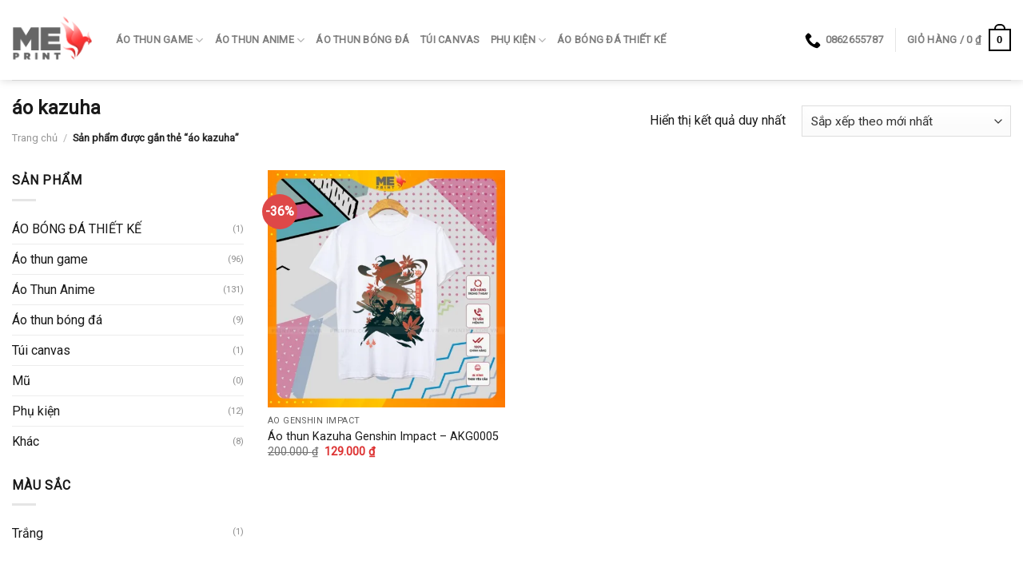

--- FILE ---
content_type: text/html; charset=UTF-8
request_url: https://printme.com.vn/product-tag/ao-kazuha/
body_size: 21823
content:
<!DOCTYPE html>
<!--[if IE 9 ]> <html lang="vi" class="ie9 loading-site no-js bg-fill"> <![endif]-->
<!--[if IE 8 ]> <html lang="vi" class="ie8 loading-site no-js bg-fill"> <![endif]-->
<!--[if (gte IE 9)|!(IE)]><!--><html lang="vi" class="loading-site no-js bg-fill"> <!--<![endif]-->
<head>
	<meta charset="UTF-8" />
	<link rel="profile" href="http://gmpg.org/xfn/11" />
	<link rel="pingback" href="https://printme.com.vn/xmlrpc.php" />

	<script>(function(html){html.className = html.className.replace(/\bno-js\b/,'js')})(document.documentElement);</script>
<title>áo kazuha &#8211; PrintME</title>
<meta name='robots' content='max-image-preview:large' />
<meta name="viewport" content="width=device-width, initial-scale=1, maximum-scale=1" /><link rel='dns-prefetch' href='//stats.wp.com' />
<link rel='dns-prefetch' href='//fonts.googleapis.com' />
<link rel='dns-prefetch' href='//jetpack.wordpress.com' />
<link rel='dns-prefetch' href='//s0.wp.com' />
<link rel='dns-prefetch' href='//public-api.wordpress.com' />
<link rel='dns-prefetch' href='//0.gravatar.com' />
<link rel='dns-prefetch' href='//1.gravatar.com' />
<link rel='dns-prefetch' href='//2.gravatar.com' />
<link rel='preconnect' href='//i0.wp.com' />
<link rel="alternate" type="application/rss+xml" title="Dòng thông tin PrintME &raquo;" href="https://printme.com.vn/feed/" />
<link rel="alternate" type="application/rss+xml" title="PrintME &raquo; Dòng bình luận" href="https://printme.com.vn/comments/feed/" />
<link rel="alternate" type="application/rss+xml" title="Nguồn cấp PrintME &raquo; áo kazuha Thẻ" href="https://printme.com.vn/product-tag/ao-kazuha/feed/" />
<style id='wp-img-auto-sizes-contain-inline-css' type='text/css'>
img:is([sizes=auto i],[sizes^="auto," i]){contain-intrinsic-size:3000px 1500px}
/*# sourceURL=wp-img-auto-sizes-contain-inline-css */
</style>

<style id='wp-emoji-styles-inline-css' type='text/css'>

	img.wp-smiley, img.emoji {
		display: inline !important;
		border: none !important;
		box-shadow: none !important;
		height: 1em !important;
		width: 1em !important;
		margin: 0 0.07em !important;
		vertical-align: -0.1em !important;
		background: none !important;
		padding: 0 !important;
	}
/*# sourceURL=wp-emoji-styles-inline-css */
</style>
<link data-optimized="1" rel='stylesheet' id='wp-block-library-css' href='https://printme.com.vn/wp-content/litespeed/css/42e05fd0aa856af5dededc0675edd91c.css?ver=91213' type='text/css' media='all' />
<style id='global-styles-inline-css' type='text/css'>
:root{--wp--preset--aspect-ratio--square: 1;--wp--preset--aspect-ratio--4-3: 4/3;--wp--preset--aspect-ratio--3-4: 3/4;--wp--preset--aspect-ratio--3-2: 3/2;--wp--preset--aspect-ratio--2-3: 2/3;--wp--preset--aspect-ratio--16-9: 16/9;--wp--preset--aspect-ratio--9-16: 9/16;--wp--preset--color--black: #000000;--wp--preset--color--cyan-bluish-gray: #abb8c3;--wp--preset--color--white: #ffffff;--wp--preset--color--pale-pink: #f78da7;--wp--preset--color--vivid-red: #cf2e2e;--wp--preset--color--luminous-vivid-orange: #ff6900;--wp--preset--color--luminous-vivid-amber: #fcb900;--wp--preset--color--light-green-cyan: #7bdcb5;--wp--preset--color--vivid-green-cyan: #00d084;--wp--preset--color--pale-cyan-blue: #8ed1fc;--wp--preset--color--vivid-cyan-blue: #0693e3;--wp--preset--color--vivid-purple: #9b51e0;--wp--preset--gradient--vivid-cyan-blue-to-vivid-purple: linear-gradient(135deg,rgb(6,147,227) 0%,rgb(155,81,224) 100%);--wp--preset--gradient--light-green-cyan-to-vivid-green-cyan: linear-gradient(135deg,rgb(122,220,180) 0%,rgb(0,208,130) 100%);--wp--preset--gradient--luminous-vivid-amber-to-luminous-vivid-orange: linear-gradient(135deg,rgb(252,185,0) 0%,rgb(255,105,0) 100%);--wp--preset--gradient--luminous-vivid-orange-to-vivid-red: linear-gradient(135deg,rgb(255,105,0) 0%,rgb(207,46,46) 100%);--wp--preset--gradient--very-light-gray-to-cyan-bluish-gray: linear-gradient(135deg,rgb(238,238,238) 0%,rgb(169,184,195) 100%);--wp--preset--gradient--cool-to-warm-spectrum: linear-gradient(135deg,rgb(74,234,220) 0%,rgb(151,120,209) 20%,rgb(207,42,186) 40%,rgb(238,44,130) 60%,rgb(251,105,98) 80%,rgb(254,248,76) 100%);--wp--preset--gradient--blush-light-purple: linear-gradient(135deg,rgb(255,206,236) 0%,rgb(152,150,240) 100%);--wp--preset--gradient--blush-bordeaux: linear-gradient(135deg,rgb(254,205,165) 0%,rgb(254,45,45) 50%,rgb(107,0,62) 100%);--wp--preset--gradient--luminous-dusk: linear-gradient(135deg,rgb(255,203,112) 0%,rgb(199,81,192) 50%,rgb(65,88,208) 100%);--wp--preset--gradient--pale-ocean: linear-gradient(135deg,rgb(255,245,203) 0%,rgb(182,227,212) 50%,rgb(51,167,181) 100%);--wp--preset--gradient--electric-grass: linear-gradient(135deg,rgb(202,248,128) 0%,rgb(113,206,126) 100%);--wp--preset--gradient--midnight: linear-gradient(135deg,rgb(2,3,129) 0%,rgb(40,116,252) 100%);--wp--preset--font-size--small: 13px;--wp--preset--font-size--medium: 20px;--wp--preset--font-size--large: 36px;--wp--preset--font-size--x-large: 42px;--wp--preset--spacing--20: 0.44rem;--wp--preset--spacing--30: 0.67rem;--wp--preset--spacing--40: 1rem;--wp--preset--spacing--50: 1.5rem;--wp--preset--spacing--60: 2.25rem;--wp--preset--spacing--70: 3.38rem;--wp--preset--spacing--80: 5.06rem;--wp--preset--shadow--natural: 6px 6px 9px rgba(0, 0, 0, 0.2);--wp--preset--shadow--deep: 12px 12px 50px rgba(0, 0, 0, 0.4);--wp--preset--shadow--sharp: 6px 6px 0px rgba(0, 0, 0, 0.2);--wp--preset--shadow--outlined: 6px 6px 0px -3px rgb(255, 255, 255), 6px 6px rgb(0, 0, 0);--wp--preset--shadow--crisp: 6px 6px 0px rgb(0, 0, 0);}:where(.is-layout-flex){gap: 0.5em;}:where(.is-layout-grid){gap: 0.5em;}body .is-layout-flex{display: flex;}.is-layout-flex{flex-wrap: wrap;align-items: center;}.is-layout-flex > :is(*, div){margin: 0;}body .is-layout-grid{display: grid;}.is-layout-grid > :is(*, div){margin: 0;}:where(.wp-block-columns.is-layout-flex){gap: 2em;}:where(.wp-block-columns.is-layout-grid){gap: 2em;}:where(.wp-block-post-template.is-layout-flex){gap: 1.25em;}:where(.wp-block-post-template.is-layout-grid){gap: 1.25em;}.has-black-color{color: var(--wp--preset--color--black) !important;}.has-cyan-bluish-gray-color{color: var(--wp--preset--color--cyan-bluish-gray) !important;}.has-white-color{color: var(--wp--preset--color--white) !important;}.has-pale-pink-color{color: var(--wp--preset--color--pale-pink) !important;}.has-vivid-red-color{color: var(--wp--preset--color--vivid-red) !important;}.has-luminous-vivid-orange-color{color: var(--wp--preset--color--luminous-vivid-orange) !important;}.has-luminous-vivid-amber-color{color: var(--wp--preset--color--luminous-vivid-amber) !important;}.has-light-green-cyan-color{color: var(--wp--preset--color--light-green-cyan) !important;}.has-vivid-green-cyan-color{color: var(--wp--preset--color--vivid-green-cyan) !important;}.has-pale-cyan-blue-color{color: var(--wp--preset--color--pale-cyan-blue) !important;}.has-vivid-cyan-blue-color{color: var(--wp--preset--color--vivid-cyan-blue) !important;}.has-vivid-purple-color{color: var(--wp--preset--color--vivid-purple) !important;}.has-black-background-color{background-color: var(--wp--preset--color--black) !important;}.has-cyan-bluish-gray-background-color{background-color: var(--wp--preset--color--cyan-bluish-gray) !important;}.has-white-background-color{background-color: var(--wp--preset--color--white) !important;}.has-pale-pink-background-color{background-color: var(--wp--preset--color--pale-pink) !important;}.has-vivid-red-background-color{background-color: var(--wp--preset--color--vivid-red) !important;}.has-luminous-vivid-orange-background-color{background-color: var(--wp--preset--color--luminous-vivid-orange) !important;}.has-luminous-vivid-amber-background-color{background-color: var(--wp--preset--color--luminous-vivid-amber) !important;}.has-light-green-cyan-background-color{background-color: var(--wp--preset--color--light-green-cyan) !important;}.has-vivid-green-cyan-background-color{background-color: var(--wp--preset--color--vivid-green-cyan) !important;}.has-pale-cyan-blue-background-color{background-color: var(--wp--preset--color--pale-cyan-blue) !important;}.has-vivid-cyan-blue-background-color{background-color: var(--wp--preset--color--vivid-cyan-blue) !important;}.has-vivid-purple-background-color{background-color: var(--wp--preset--color--vivid-purple) !important;}.has-black-border-color{border-color: var(--wp--preset--color--black) !important;}.has-cyan-bluish-gray-border-color{border-color: var(--wp--preset--color--cyan-bluish-gray) !important;}.has-white-border-color{border-color: var(--wp--preset--color--white) !important;}.has-pale-pink-border-color{border-color: var(--wp--preset--color--pale-pink) !important;}.has-vivid-red-border-color{border-color: var(--wp--preset--color--vivid-red) !important;}.has-luminous-vivid-orange-border-color{border-color: var(--wp--preset--color--luminous-vivid-orange) !important;}.has-luminous-vivid-amber-border-color{border-color: var(--wp--preset--color--luminous-vivid-amber) !important;}.has-light-green-cyan-border-color{border-color: var(--wp--preset--color--light-green-cyan) !important;}.has-vivid-green-cyan-border-color{border-color: var(--wp--preset--color--vivid-green-cyan) !important;}.has-pale-cyan-blue-border-color{border-color: var(--wp--preset--color--pale-cyan-blue) !important;}.has-vivid-cyan-blue-border-color{border-color: var(--wp--preset--color--vivid-cyan-blue) !important;}.has-vivid-purple-border-color{border-color: var(--wp--preset--color--vivid-purple) !important;}.has-vivid-cyan-blue-to-vivid-purple-gradient-background{background: var(--wp--preset--gradient--vivid-cyan-blue-to-vivid-purple) !important;}.has-light-green-cyan-to-vivid-green-cyan-gradient-background{background: var(--wp--preset--gradient--light-green-cyan-to-vivid-green-cyan) !important;}.has-luminous-vivid-amber-to-luminous-vivid-orange-gradient-background{background: var(--wp--preset--gradient--luminous-vivid-amber-to-luminous-vivid-orange) !important;}.has-luminous-vivid-orange-to-vivid-red-gradient-background{background: var(--wp--preset--gradient--luminous-vivid-orange-to-vivid-red) !important;}.has-very-light-gray-to-cyan-bluish-gray-gradient-background{background: var(--wp--preset--gradient--very-light-gray-to-cyan-bluish-gray) !important;}.has-cool-to-warm-spectrum-gradient-background{background: var(--wp--preset--gradient--cool-to-warm-spectrum) !important;}.has-blush-light-purple-gradient-background{background: var(--wp--preset--gradient--blush-light-purple) !important;}.has-blush-bordeaux-gradient-background{background: var(--wp--preset--gradient--blush-bordeaux) !important;}.has-luminous-dusk-gradient-background{background: var(--wp--preset--gradient--luminous-dusk) !important;}.has-pale-ocean-gradient-background{background: var(--wp--preset--gradient--pale-ocean) !important;}.has-electric-grass-gradient-background{background: var(--wp--preset--gradient--electric-grass) !important;}.has-midnight-gradient-background{background: var(--wp--preset--gradient--midnight) !important;}.has-small-font-size{font-size: var(--wp--preset--font-size--small) !important;}.has-medium-font-size{font-size: var(--wp--preset--font-size--medium) !important;}.has-large-font-size{font-size: var(--wp--preset--font-size--large) !important;}.has-x-large-font-size{font-size: var(--wp--preset--font-size--x-large) !important;}
/*# sourceURL=global-styles-inline-css */
</style>

<style id='classic-theme-styles-inline-css' type='text/css'>
/*! This file is auto-generated */
.wp-block-button__link{color:#fff;background-color:#32373c;border-radius:9999px;box-shadow:none;text-decoration:none;padding:calc(.667em + 2px) calc(1.333em + 2px);font-size:1.125em}.wp-block-file__button{background:#32373c;color:#fff;text-decoration:none}
/*# sourceURL=/wp-includes/css/classic-themes.min.css */
</style>
<link data-optimized="1" rel='stylesheet' id='contact-form-7-css' href='https://printme.com.vn/wp-content/litespeed/css/cd46f27864cce5d6246af6e447d5f5f4.css?ver=dd958' type='text/css' media='all' />
<style id='woocommerce-inline-inline-css' type='text/css'>
.woocommerce form .form-row .required { visibility: visible; }
/*# sourceURL=woocommerce-inline-inline-css */
</style>
<link data-optimized="1" rel='stylesheet' id='flatsome-icons-css' href='https://printme.com.vn/wp-content/litespeed/css/22192cc0dd3cffa237b95bce066ad846.css?ver=b21a7' type='text/css' media='all' />
<link data-optimized="1" rel='stylesheet' id='flatsome-main-css' href='https://printme.com.vn/wp-content/litespeed/css/a24aa22a2d063121deb3368c7a0ea0e0.css?ver=a8282' type='text/css' media='all' />
<link data-optimized="1" rel='stylesheet' id='flatsome-shop-css' href='https://printme.com.vn/wp-content/litespeed/css/f853c26ffed42425bdc04363fc47b4f5.css?ver=4cb70' type='text/css' media='all' />
<link data-optimized="1" rel='stylesheet' id='flatsome-style-css' href='https://printme.com.vn/wp-content/litespeed/css/2b7b5d03ce0b0c3761a07e047edd914f.css?ver=3ebdf' type='text/css' media='all' />
<link rel='stylesheet' id='flatsome-googlefonts-css' href='//fonts.googleapis.com/css?family=Roboto%3Aregular%2Cregular%2Cregular%2Cregular%7C-apple-system%2C+BlinkMacSystemFont%2C+%22Segoe+UI%22%2C+Roboto%2C+Oxygen-Sans%2C+Ubuntu%2C+Cantarell%2C+%22Helvetica+Neue%22%2C+sans-serif%3Aregular%2Cregular&#038;display=block&#038;ver=3.9' type='text/css' media='all' />
<script type="text/javascript">
            window._nslDOMReady = (function () {
                const executedCallbacks = new Set();
            
                return function (callback) {
                    /**
                    * Third parties might dispatch DOMContentLoaded events, so we need to ensure that we only run our callback once!
                    */
                    if (executedCallbacks.has(callback)) return;
            
                    const wrappedCallback = function () {
                        if (executedCallbacks.has(callback)) return;
                        executedCallbacks.add(callback);
                        callback();
                    };
            
                    if (document.readyState === "complete" || document.readyState === "interactive") {
                        wrappedCallback();
                    } else {
                        document.addEventListener("DOMContentLoaded", wrappedCallback);
                    }
                };
            })();
        </script><script type="text/javascript" src="https://printme.com.vn/wp-includes/js/jquery/jquery.min.js?ver=3.7.1" id="jquery-core-js"></script>
<script type="text/javascript" src="https://printme.com.vn/wp-includes/js/jquery/jquery-migrate.min.js?ver=3.4.1" id="jquery-migrate-js"></script>
<script type="text/javascript" src="https://printme.com.vn/wp-content/plugins/woocommerce/assets/js/jquery-blockui/jquery.blockUI.min.js?ver=2.7.0-wc.10.4.3" id="wc-jquery-blockui-js" defer="defer" data-wp-strategy="defer"></script>
<script type="text/javascript" id="wc-add-to-cart-js-extra">
/* <![CDATA[ */
var wc_add_to_cart_params = {"ajax_url":"/wp-admin/admin-ajax.php","wc_ajax_url":"/?wc-ajax=%%endpoint%%","i18n_view_cart":"Xem gi\u1ecf h\u00e0ng","cart_url":"https://printme.com.vn/cart/","is_cart":"","cart_redirect_after_add":"no"};
//# sourceURL=wc-add-to-cart-js-extra
/* ]]> */
</script>
<script type="text/javascript" src="https://printme.com.vn/wp-content/plugins/woocommerce/assets/js/frontend/add-to-cart.min.js?ver=10.4.3" id="wc-add-to-cart-js" defer="defer" data-wp-strategy="defer"></script>
<script type="text/javascript" src="https://printme.com.vn/wp-content/plugins/woocommerce/assets/js/js-cookie/js.cookie.min.js?ver=2.1.4-wc.10.4.3" id="wc-js-cookie-js" defer="defer" data-wp-strategy="defer"></script>
<script type="text/javascript" id="woocommerce-js-extra">
/* <![CDATA[ */
var woocommerce_params = {"ajax_url":"/wp-admin/admin-ajax.php","wc_ajax_url":"/?wc-ajax=%%endpoint%%","i18n_password_show":"Hi\u1ec3n th\u1ecb m\u1eadt kh\u1ea9u","i18n_password_hide":"\u1ea8n m\u1eadt kh\u1ea9u"};
//# sourceURL=woocommerce-js-extra
/* ]]> */
</script>
<script type="text/javascript" src="https://printme.com.vn/wp-content/plugins/woocommerce/assets/js/frontend/woocommerce.min.js?ver=10.4.3" id="woocommerce-js" defer="defer" data-wp-strategy="defer"></script>
<link rel="https://api.w.org/" href="https://printme.com.vn/wp-json/" /><link rel="alternate" title="JSON" type="application/json" href="https://printme.com.vn/wp-json/wp/v2/product_tag/193" /><link rel="EditURI" type="application/rsd+xml" title="RSD" href="https://printme.com.vn/xmlrpc.php?rsd" />
<meta name="generator" content="WordPress 6.9" />
<meta name="generator" content="WooCommerce 10.4.3" />
	<style>img#wpstats{display:none}</style>
		<style>.bg{opacity: 0; transition: opacity 1s; -webkit-transition: opacity 1s;} .bg-loaded{opacity: 1;}</style><!--[if IE]><link rel="stylesheet" type="text/css" href="https://printme.com.vn/wp-content/themes/flatsome/assets/css/ie-fallback.css"><script src="//cdnjs.cloudflare.com/ajax/libs/html5shiv/3.6.1/html5shiv.js"></script><script>var head = document.getElementsByTagName('head')[0],style = document.createElement('style');style.type = 'text/css';style.styleSheet.cssText = ':before,:after{content:none !important';head.appendChild(style);setTimeout(function(){head.removeChild(style);}, 0);</script><script src="https://printme.com.vn/wp-content/themes/flatsome/assets/libs/ie-flexibility.js"></script><![endif]-->	<noscript><style>.woocommerce-product-gallery{ opacity: 1 !important; }</style></noscript>
	<link rel="icon" href="https://i0.wp.com/printme.com.vn/wp-content/uploads/2021/05/Untitled-2-1.png?fit=32%2C32&#038;ssl=1" sizes="32x32" />
<link rel="icon" href="https://i0.wp.com/printme.com.vn/wp-content/uploads/2021/05/Untitled-2-1.png?fit=180%2C180&#038;ssl=1" sizes="192x192" />
<link rel="apple-touch-icon" href="https://i0.wp.com/printme.com.vn/wp-content/uploads/2021/05/Untitled-2-1.png?fit=180%2C180&#038;ssl=1" />
<meta name="msapplication-TileImage" content="https://i0.wp.com/printme.com.vn/wp-content/uploads/2021/05/Untitled-2-1.png?fit=180%2C180&#038;ssl=1" />
<style id="custom-css" type="text/css">:root {--primary-color: #dd3333;}.full-width .ubermenu-nav, .container, .row{max-width: 1340px}.row.row-collapse{max-width: 1310px}.row.row-small{max-width: 1332.5px}.row.row-large{max-width: 1370px}.header-main{height: 100px}#logo img{max-height: 100px}#logo{width:100px;}#logo a{max-width:160px;}.header-bottom{min-height: 10px}.header-top{min-height: 30px}.transparent .header-main{height: 30px}.transparent #logo img{max-height: 30px}.has-transparent + .page-title:first-of-type,.has-transparent + #main > .page-title,.has-transparent + #main > div > .page-title,.has-transparent + #main .page-header-wrapper:first-of-type .page-title{padding-top: 30px;}.header.show-on-scroll,.stuck .header-main{height:70px!important}.stuck #logo img{max-height: 70px!important}.search-form{ width: 94%;}.header-bg-color, .header-wrapper {background-color: rgba(255,255,255,0.9)}.header-bottom {background-color: #f1f1f1}.header-main .nav > li > a{line-height: 16px }.stuck .header-main .nav > li > a{line-height: 50px }.header-bottom-nav > li > a{line-height: 40px }@media (max-width: 549px) {.header-main{height: 50px}#logo img{max-height: 50px}}.nav-dropdown-has-arrow li.has-dropdown:before{border-bottom-color: #ffffff;}.nav .nav-dropdown{border-color: #ffffff }.nav-dropdown{border-radius:5px}.nav-dropdown{font-size:100%}.nav-dropdown-has-arrow li.has-dropdown:after{border-bottom-color: #FFF;}.nav .nav-dropdown{background-color: #FFF}.header-top{background-color:#e0e0e0!important;}/* Color */.accordion-title.active, .has-icon-bg .icon .icon-inner,.logo a, .primary.is-underline, .primary.is-link, .badge-outline .badge-inner, .nav-outline > li.active> a,.nav-outline >li.active > a, .cart-icon strong,[data-color='primary'], .is-outline.primary{color: #dd3333;}/* Color !important */[data-text-color="primary"]{color: #dd3333!important;}/* Background Color */[data-text-bg="primary"]{background-color: #dd3333;}/* Background */.scroll-to-bullets a,.featured-title, .label-new.menu-item > a:after, .nav-pagination > li > .current,.nav-pagination > li > span:hover,.nav-pagination > li > a:hover,.has-hover:hover .badge-outline .badge-inner,button[type="submit"], .button.wc-forward:not(.checkout):not(.checkout-button), .button.submit-button, .button.primary:not(.is-outline),.featured-table .title,.is-outline:hover, .has-icon:hover .icon-label,.nav-dropdown-bold .nav-column li > a:hover, .nav-dropdown.nav-dropdown-bold > li > a:hover, .nav-dropdown-bold.dark .nav-column li > a:hover, .nav-dropdown.nav-dropdown-bold.dark > li > a:hover, .is-outline:hover, .tagcloud a:hover,.grid-tools a, input[type='submit']:not(.is-form), .box-badge:hover .box-text, input.button.alt,.nav-box > li > a:hover,.nav-box > li.active > a,.nav-pills > li.active > a ,.current-dropdown .cart-icon strong, .cart-icon:hover strong, .nav-line-bottom > li > a:before, .nav-line-grow > li > a:before, .nav-line > li > a:before,.banner, .header-top, .slider-nav-circle .flickity-prev-next-button:hover svg, .slider-nav-circle .flickity-prev-next-button:hover .arrow, .primary.is-outline:hover, .button.primary:not(.is-outline), input[type='submit'].primary, input[type='submit'].primary, input[type='reset'].button, input[type='button'].primary, .badge-inner{background-color: #dd3333;}/* Border */.nav-vertical.nav-tabs > li.active > a,.scroll-to-bullets a.active,.nav-pagination > li > .current,.nav-pagination > li > span:hover,.nav-pagination > li > a:hover,.has-hover:hover .badge-outline .badge-inner,.accordion-title.active,.featured-table,.is-outline:hover, .tagcloud a:hover,blockquote, .has-border, .cart-icon strong:after,.cart-icon strong,.blockUI:before, .processing:before,.loading-spin, .slider-nav-circle .flickity-prev-next-button:hover svg, .slider-nav-circle .flickity-prev-next-button:hover .arrow, .primary.is-outline:hover{border-color: #dd3333}.nav-tabs > li.active > a{border-top-color: #dd3333}.widget_shopping_cart_content .blockUI.blockOverlay:before { border-left-color: #dd3333 }.woocommerce-checkout-review-order .blockUI.blockOverlay:before { border-left-color: #dd3333 }/* Fill */.slider .flickity-prev-next-button:hover svg,.slider .flickity-prev-next-button:hover .arrow{fill: #dd3333;}/* Background Color */[data-icon-label]:after, .secondary.is-underline:hover,.secondary.is-outline:hover,.icon-label,.button.secondary:not(.is-outline),.button.alt:not(.is-outline), .badge-inner.on-sale, .button.checkout, .single_add_to_cart_button, .current .breadcrumb-step{ background-color:#de4848; }[data-text-bg="secondary"]{background-color: #de4848;}/* Color */.secondary.is-underline,.secondary.is-link, .secondary.is-outline,.stars a.active, .star-rating:before, .woocommerce-page .star-rating:before,.star-rating span:before, .color-secondary{color: #de4848}/* Color !important */[data-text-color="secondary"]{color: #de4848!important;}/* Border */.secondary.is-outline:hover{border-color:#de4848}.success.is-underline:hover,.success.is-outline:hover,.success{background-color: #1e73be}.success-color, .success.is-link, .success.is-outline{color: #1e73be;}.success-border{border-color: #1e73be!important;}/* Color !important */[data-text-color="success"]{color: #1e73be!important;}/* Background Color */[data-text-bg="success"]{background-color: #1e73be;}body{font-size: 100%;}@media screen and (max-width: 549px){body{font-size: 100%;}}body{font-family:"Roboto", sans-serif}body{font-weight: 0}body{color: #191919}.nav > li > a {font-family:"Roboto", sans-serif;}.nav > li > a {font-weight: 0;}h1,h2,h3,h4,h5,h6,.heading-font, .off-canvas-center .nav-sidebar.nav-vertical > li > a{font-family: "Roboto", sans-serif;}h1,h2,h3,h4,h5,h6,.heading-font,.banner h1,.banner h2{font-weight: 0;}h1,h2,h3,h4,h5,h6,.heading-font{color: #191919;}.alt-font{font-family: "-apple-system, BlinkMacSystemFont, "Segoe UI", Roboto, Oxygen-Sans, Ubuntu, Cantarell, "Helvetica Neue", sans-serif", sans-serif;}.alt-font{font-weight: 0!important;}a{color: #191919;}a:hover{color: #dd3333;}.tagcloud a:hover{border-color: #dd3333;background-color: #dd3333;}.products.has-equal-box-heights .box-image {padding-top: 100%;}.star-rating span:before,.star-rating:before, .woocommerce-page .star-rating:before, .stars a:hover:after, .stars a.active:after{color: #dd9933}ins .woocommerce-Price-amount { color: #dd3333; }@media screen and (min-width: 550px){.products .box-vertical .box-image{min-width: 500px!important;width: 500px!important;}}.header-main .social-icons,.header-main .cart-icon strong,.header-main .menu-title,.header-main .header-button > .button.is-outline,.header-main .nav > li > a > i:not(.icon-angle-down){color: #000000!important;}.header-main .header-button > .button.is-outline,.header-main .cart-icon strong:after,.header-main .cart-icon strong{border-color: #000000!important;}.header-main .header-button > .button:not(.is-outline){background-color: #000000!important;}.header-main .current-dropdown .cart-icon strong,.header-main .header-button > .button:hover,.header-main .header-button > .button:hover i,.header-main .header-button > .button:hover span{color:#FFF!important;}.header-main .menu-title:hover,.header-main .social-icons a:hover,.header-main .header-button > .button.is-outline:hover,.header-main .nav > li > a:hover > i:not(.icon-angle-down){color: #dd3333!important;}.header-main .current-dropdown .cart-icon strong,.header-main .header-button > .button:hover{background-color: #dd3333!important;}.header-main .current-dropdown .cart-icon strong:after,.header-main .current-dropdown .cart-icon strong,.header-main .header-button > .button:hover{border-color: #dd3333!important;}.footer-2{background-image: url('https://printme.com.vn/wp-content/uploads/Mau-chu-T.jpg');}.footer-1{background-color: #ffffff}.footer-2{background-color: #ffffff}.absolute-footer, html{background-color: #ffffff}.page-title-small + main .product-container > .row{padding-top:0;}button[name='update_cart'] { display: none; }.label-new.menu-item > a:after{content:"New";}.label-hot.menu-item > a:after{content:"Hot";}.label-sale.menu-item > a:after{content:"Sale";}.label-popular.menu-item > a:after{content:"Popular";}</style>	<!-- Google Tag Manager -->
	<script>(function(w,d,s,l,i){w[l]=w[l]||[];w[l].push({'gtm.start':
	new Date().getTime(),event:'gtm.js'});var f=d.getElementsByTagName(s)[0],
	j=d.createElement(s),dl=l!='dataLayer'?'&l='+l:'';j.async=true;j.src=
	'https://www.googletagmanager.com/gtm.js?id='+i+dl;f.parentNode.insertBefore(j,f);
	})(window,document,'script','dataLayer','GTM-W4PFJGJ');</script>
	<!-- End Google Tag Manager -->
	<meta name="facebook-domain-verification" content="1tzssyndsl5d1ra6m07jklttqv4pj7" />
<link data-optimized="1" rel='stylesheet' id='wc-blocks-style-css' href='https://printme.com.vn/wp-content/litespeed/css/ba1dcd82973cb73b8be844a9c1c4b705.css?ver=7964d' type='text/css' media='all' />
</head>

<body class="archive tax-product_tag term-ao-kazuha term-193 wp-theme-flatsome wp-child-theme-flatsome-child theme-flatsome woocommerce woocommerce-page woocommerce-no-js full-width header-shadow bg-fill box-shadow lightbox nav-dropdown-has-arrow page-template-blank page-template-blank-php">
	<!-- Google Tag Manager (noscript) -->
	<noscript><iframe src="https://www.googletagmanager.com/ns.html?id=GTM-W4PFJGJ"
	height="0" width="0" style="display:none;visibility:hidden"></iframe></noscript>
	<!-- End Google Tag Manager (noscript) -->


<a class="skip-link screen-reader-text" href="#main">Skip to content</a>

<div id="wrapper">

	
	<header id="header" class="header has-sticky sticky-jump">
		<div class="header-wrapper">
			<div id="masthead" class="header-main ">
      <div class="header-inner flex-row container logo-left medium-logo-center" role="navigation">

          <!-- Logo -->
          <div id="logo" class="flex-col logo">
            <!-- Header logo -->
<a href="https://printme.com.vn/" title="PrintME - Xưởng In Áo Game Theo Yêu Cầu Tại Hà Nội" rel="home">
    <img width="100" height="100" src="https://printme.com.vn/wp-content/uploads/2021/05/Logo-PrintMe-1.png" class="header_logo header-logo" alt="PrintME"/><img  width="100" height="100" src="https://printme.com.vn/wp-content/uploads/2021/05/Logo-PrintMe-1.png" class="header-logo-dark" alt="PrintME"/></a>
          </div>

          <!-- Mobile Left Elements -->
          <div class="flex-col show-for-medium flex-left">
            <ul class="mobile-nav nav nav-left ">
              <li class="nav-icon has-icon">
  		<a href="#" data-open="#main-menu" data-pos="left" data-bg="main-menu-overlay" data-color="" class="is-small" aria-label="Menu" aria-controls="main-menu" aria-expanded="false">
		
		  <i class="icon-menu" ></i>
		  <span class="menu-title uppercase hide-for-small">Menu</span>		</a>
	</li>            </ul>
          </div>

          <!-- Left Elements -->
          <div class="flex-col hide-for-medium flex-left
            flex-grow">
            <ul class="header-nav header-nav-main nav nav-left  nav-uppercase" >
              <li id="menu-item-2459" class="menu-item menu-item-type-taxonomy menu-item-object-product_cat menu-item-has-children menu-item-2459 has-dropdown"><a href="https://printme.com.vn/product-category/ao-thun-game/" class="nav-top-link">Áo Thun Game<i class="icon-angle-down" ></i></a>
<ul class="sub-menu nav-dropdown nav-dropdown-bold">
	<li id="menu-item-2460" class="menu-item menu-item-type-taxonomy menu-item-object-product_cat menu-item-2460"><a href="https://printme.com.vn/product-category/ao-thun-game/ao-lien-minh-huyen-thoai/">Liên Minh Huyền Thoại</a></li>
	<li id="menu-item-2471" class="menu-item menu-item-type-taxonomy menu-item-object-product_cat menu-item-2471"><a href="https://printme.com.vn/product-category/ao-thun-game/ao-lien-quan-mobile/">Liên Quân Mobile</a></li>
	<li id="menu-item-3553" class="menu-item menu-item-type-taxonomy menu-item-object-product_cat menu-item-3553"><a href="https://printme.com.vn/product-category/ao-thun-game/ao-genshin-impact/">Genshin Impact</a></li>
	<li id="menu-item-2463" class="menu-item menu-item-type-taxonomy menu-item-object-product_cat menu-item-2463"><a href="https://printme.com.vn/product-category/ao-thun-game/ao-pubg/">PUBG</a></li>
	<li id="menu-item-2465" class="menu-item menu-item-type-taxonomy menu-item-object-product_cat menu-item-2465"><a href="https://printme.com.vn/product-category/ao-thun-game/ao-free-fire/">Free Fire</a></li>
	<li id="menu-item-2469" class="menu-item menu-item-type-taxonomy menu-item-object-product_cat menu-item-2469"><a href="https://printme.com.vn/product-category/ao-thun-game/ao-game-thu-esport/">Game Thủ eSport</a></li>
</ul>
</li>
<li id="menu-item-2458" class="menu-item menu-item-type-taxonomy menu-item-object-product_cat menu-item-has-children menu-item-2458 has-dropdown"><a href="https://printme.com.vn/product-category/ao-thun-anime/" class="nav-top-link">Áo Thun Anime<i class="icon-angle-down" ></i></a>
<ul class="sub-menu nav-dropdown nav-dropdown-bold">
	<li id="menu-item-2462" class="menu-item menu-item-type-taxonomy menu-item-object-product_cat menu-item-2462"><a href="https://printme.com.vn/product-category/ao-thun-anime/ao-naruto/">Áo Naruto</a></li>
	<li id="menu-item-2470" class="menu-item menu-item-type-taxonomy menu-item-object-product_cat menu-item-2470"><a href="https://printme.com.vn/product-category/ao-thun-anime/ao-one-piece/">Áo One Piece</a></li>
	<li id="menu-item-2461" class="menu-item menu-item-type-taxonomy menu-item-object-product_cat menu-item-2461"><a href="https://printme.com.vn/product-category/ao-thun-anime/ao-dragon-ball/">Áo Dragon Ball</a></li>
	<li id="menu-item-2464" class="menu-item menu-item-type-taxonomy menu-item-object-product_cat menu-item-2464"><a href="https://printme.com.vn/product-category/ao-thun-anime/ao-gintama/">Áo Gintama</a></li>
	<li id="menu-item-2468" class="menu-item menu-item-type-taxonomy menu-item-object-product_cat menu-item-2468"><a href="https://printme.com.vn/product-category/ao-thun-anime/ao-one-punch-man/">Áo One Punch Man</a></li>
</ul>
</li>
<li id="menu-item-2480" class="menu-item menu-item-type-taxonomy menu-item-object-product_cat menu-item-2480"><a href="https://printme.com.vn/product-category/ao-thun-bong-da/" class="nav-top-link">Áo thun bóng đá</a></li>
<li id="menu-item-2474" class="menu-item menu-item-type-taxonomy menu-item-object-product_cat menu-item-2474"><a href="https://printme.com.vn/product-category/tui-canvas/" class="nav-top-link">Túi canvas</a></li>
<li id="menu-item-2466" class="menu-item menu-item-type-taxonomy menu-item-object-product_cat menu-item-has-children menu-item-2466 has-dropdown"><a href="https://printme.com.vn/product-category/phu-kien/" class="nav-top-link">Phụ kiện<i class="icon-angle-down" ></i></a>
<ul class="sub-menu nav-dropdown nav-dropdown-bold">
	<li id="menu-item-2467" class="menu-item menu-item-type-taxonomy menu-item-object-product_cat menu-item-2467"><a href="https://printme.com.vn/product-category/phu-kien/lot-chuot/">Lót chuột</a></li>
	<li id="menu-item-2473" class="menu-item menu-item-type-taxonomy menu-item-object-product_cat menu-item-2473"><a href="https://printme.com.vn/product-category/mu/">Mũ</a></li>
</ul>
</li>
<li id="menu-item-3400" class="menu-item menu-item-type-post_type menu-item-object-page menu-item-3400"><a href="https://printme.com.vn/ao-bong-da-thiet-ke/" class="nav-top-link">ÁO BÓNG ĐÁ THIẾT KẾ</a></li>
            </ul>
          </div>

          <!-- Right Elements -->
          <div class="flex-col hide-for-medium flex-right">
            <ul class="header-nav header-nav-main nav nav-right  nav-uppercase">
              <li class="header-contact-wrapper">
		<ul id="header-contact" class="nav nav-divided nav-uppercase header-contact">
		
					
			
						<li class="">
			  <a href="tel:0862655787" class="tooltip" title="0862655787">
			     <i class="icon-phone" ></i>			      <span>0862655787</span>
			  </a>
			</li>
				</ul>
</li><li class="header-divider"></li><li class="cart-item has-icon has-dropdown">

<a href="https://printme.com.vn/cart/" title="Giỏ hàng" class="header-cart-link is-small">


<span class="header-cart-title">
   Giỏ hàng   /      <span class="cart-price"><span class="woocommerce-Price-amount amount"><bdi>0&nbsp;<span class="woocommerce-Price-currencySymbol">&#8363;</span></bdi></span></span>
  </span>

    <span class="cart-icon image-icon">
    <strong>0</strong>
  </span>
  </a>

 <ul class="nav-dropdown nav-dropdown-bold">
    <li class="html widget_shopping_cart">
      <div class="widget_shopping_cart_content">
        

	<p class="woocommerce-mini-cart__empty-message">Chưa có sản phẩm trong giỏ hàng.</p>


      </div>
    </li>
     </ul>

</li>
            </ul>
          </div>

          <!-- Mobile Right Elements -->
          <div class="flex-col show-for-medium flex-right">
            <ul class="mobile-nav nav nav-right ">
              <li class="cart-item has-icon">

      <a href="https://printme.com.vn/cart/" class="header-cart-link off-canvas-toggle nav-top-link is-small" data-open="#cart-popup" data-class="off-canvas-cart" title="Giỏ hàng" data-pos="right">
  
    <span class="cart-icon image-icon">
    <strong>0</strong>
  </span>
  </a>


  <!-- Cart Sidebar Popup -->
  <div id="cart-popup" class="mfp-hide widget_shopping_cart">
  <div class="cart-popup-inner inner-padding">
      <div class="cart-popup-title text-center">
          <h4 class="uppercase">Giỏ hàng</h4>
          <div class="is-divider"></div>
      </div>
      <div class="widget_shopping_cart_content">
          

	<p class="woocommerce-mini-cart__empty-message">Chưa có sản phẩm trong giỏ hàng.</p>


      </div>
             <div class="cart-sidebar-content relative"></div>  </div>
  </div>

</li>
            </ul>
          </div>

      </div>
     
            <div class="container"><div class="top-divider full-width"></div></div>
      </div>
<div class="header-bg-container fill"><div class="header-bg-image fill"></div><div class="header-bg-color fill"></div></div>		</div>
	</header>

	<div class="shop-page-title category-page-title page-title ">
	<div class="page-title-inner flex-row  medium-flex-wrap container">
	  <div class="flex-col flex-grow medium-text-center">
	  			<h1 class="shop-page-title is-xlarge">áo kazuha</h1>
		<div class="is-small">
	<nav class="woocommerce-breadcrumb breadcrumbs "><a href="https://printme.com.vn">Trang chủ</a> <span class="divider">&#47;</span> Sản phẩm được gắn thẻ &ldquo;áo kazuha&rdquo;</nav></div>
<div class="category-filtering category-filter-row show-for-medium">
	<a href="#" data-open="#shop-sidebar" data-visible-after="true" data-pos="left" class="filter-button uppercase plain">
		<i class="icon-menu"></i>
		<strong>Lọc</strong>
	</a>
	<div class="inline-block">
			</div>
</div>
	  </div>
	  <div class="flex-col medium-text-center">
	  	
<p class="woocommerce-result-count hide-for-medium">
	Hiển thị kết quả duy nhất</p>
<form class="woocommerce-ordering" method="get">
		<select
		name="orderby"
		class="orderby"
					aria-label="Đơn hàng của cửa hàng"
			>
					<option value="popularity" >Sắp xếp theo mức độ phổ biến</option>
					<option value="rating" >Sắp xếp theo xếp hạng trung bình</option>
					<option value="date"  selected='selected'>Sắp xếp theo mới nhất</option>
					<option value="price" >Sắp xếp theo giá: thấp đến cao</option>
					<option value="price-desc" >Sắp xếp theo giá: cao đến thấp</option>
			</select>
	<input type="hidden" name="paged" value="1" />
	</form>
	  </div>
	</div>
</div>

	<main id="main" class="">
<div class="row category-page-row">

		<div class="col large-3 hide-for-medium ">
			<div id="shop-sidebar" class="sidebar-inner col-inner">
				<aside id="woocommerce_product_categories-13" class="widget woocommerce widget_product_categories"><span class="widget-title shop-sidebar">Sản phẩm</span><div class="is-divider small"></div><ul class="product-categories"><li class="cat-item cat-item-171"><a href="https://printme.com.vn/product-category/ao-bong-da-thiet-ke/">ÁO BÓNG ĐÁ THIẾT KẾ</a> <span class="count">(1)</span></li>
<li class="cat-item cat-item-111 cat-parent"><a href="https://printme.com.vn/product-category/ao-thun-game/">Áo thun game</a> <span class="count">(96)</span></li>
<li class="cat-item cat-item-109 cat-parent"><a href="https://printme.com.vn/product-category/ao-thun-anime/">Áo Thun Anime</a> <span class="count">(131)</span></li>
<li class="cat-item cat-item-133"><a href="https://printme.com.vn/product-category/ao-thun-bong-da/">Áo thun bóng đá</a> <span class="count">(9)</span></li>
<li class="cat-item cat-item-134"><a href="https://printme.com.vn/product-category/tui-canvas/">Túi canvas</a> <span class="count">(1)</span></li>
<li class="cat-item cat-item-135"><a href="https://printme.com.vn/product-category/mu/">Mũ</a> <span class="count">(0)</span></li>
<li class="cat-item cat-item-125 cat-parent"><a href="https://printme.com.vn/product-category/phu-kien/">Phụ kiện</a> <span class="count">(12)</span></li>
<li class="cat-item cat-item-15"><a href="https://printme.com.vn/product-category/khac/">Khác</a> <span class="count">(8)</span></li>
</ul></aside><aside id="woocommerce_layered_nav-3" class="widget woocommerce widget_layered_nav woocommerce-widget-layered-nav"><span class="widget-title shop-sidebar">Màu sắc</span><div class="is-divider small"></div><ul class="woocommerce-widget-layered-nav-list"><li class="woocommerce-widget-layered-nav-list__item wc-layered-nav-term "><a rel="nofollow" href="https://printme.com.vn/product-tag/ao-kazuha/?filter_mau-sac=trang">Trắng</a> <span class="count">(1)</span></li></ul></aside>			</div>
		</div>

		<div class="col large-9">
		<div class="shop-container">
		
		<div class="woocommerce-notices-wrapper"></div><div class="products row row-small large-columns-3 medium-columns-3 small-columns-2 has-equal-box-heights equalize-box">

<div class="product-small col has-hover product type-product post-3540 status-publish first instock product_cat-ao-genshin-impact product_tag-ao-genshin-impact product_tag-ao-kazuha product_tag-ao-thun-kazuha has-post-thumbnail sale taxable shipping-taxable purchasable product-type-variable">
	<div class="col-inner">
	
<div class="badge-container absolute left top z-1">
		<div class="callout badge badge-circle"><div class="badge-inner secondary on-sale"><span class="onsale">-36%</span></div></div>
</div>
	<div class="product-small box ">
		<div class="box-image">
			<div class="image-none">
				<a href="https://printme.com.vn/product/ao-thun-kazuha/">
					<img width="500" height="500" src="https://i0.wp.com/printme.com.vn/wp-content/uploads/ao-thun-Kazuha.jpg?resize=500%2C500&amp;ssl=1" class="attachment-woocommerce_thumbnail size-woocommerce_thumbnail" alt="Áo thun Kazuha Genshin Impact - AKG0005" decoding="async" fetchpriority="high" srcset="https://i0.wp.com/printme.com.vn/wp-content/uploads/ao-thun-Kazuha.jpg?w=569&amp;ssl=1 569w, https://i0.wp.com/printme.com.vn/wp-content/uploads/ao-thun-Kazuha.jpg?resize=500%2C500&amp;ssl=1 500w, https://i0.wp.com/printme.com.vn/wp-content/uploads/ao-thun-Kazuha.jpg?resize=100%2C100&amp;ssl=1 100w" sizes="(max-width: 500px) 100vw, 500px" data-attachment-id="3511" data-permalink="https://printme.com.vn/?attachment_id=3511#main" data-orig-file="https://i0.wp.com/printme.com.vn/wp-content/uploads/ao-thun-Kazuha.jpg?fit=569%2C569&amp;ssl=1" data-orig-size="569,569" data-comments-opened="1" data-image-meta="{&quot;aperture&quot;:&quot;0&quot;,&quot;credit&quot;:&quot;&quot;,&quot;camera&quot;:&quot;&quot;,&quot;caption&quot;:&quot;&quot;,&quot;created_timestamp&quot;:&quot;0&quot;,&quot;copyright&quot;:&quot;&quot;,&quot;focal_length&quot;:&quot;0&quot;,&quot;iso&quot;:&quot;0&quot;,&quot;shutter_speed&quot;:&quot;0&quot;,&quot;title&quot;:&quot;&quot;,&quot;orientation&quot;:&quot;1&quot;}" data-image-title="áo thun Kazuha" data-image-description="" data-image-caption="" data-medium-file="https://i0.wp.com/printme.com.vn/wp-content/uploads/ao-thun-Kazuha.jpg?fit=569%2C569&amp;ssl=1" data-large-file="https://i0.wp.com/printme.com.vn/wp-content/uploads/ao-thun-Kazuha.jpg?fit=569%2C569&amp;ssl=1" />				</a>
			</div>
			<div class="image-tools is-small top right show-on-hover">
							</div>
			<div class="image-tools is-small hide-for-small bottom left show-on-hover">
							</div>
			<div class="image-tools grid-tools text-center hide-for-small bottom hover-slide-in show-on-hover">
							</div>
					</div>

		<div class="box-text box-text-products">
			<div class="title-wrapper">		<p class="category uppercase is-smaller no-text-overflow product-cat op-7">
			Áo Genshin Impact		</p>
	<p class="name product-title"><a href="https://printme.com.vn/product/ao-thun-kazuha/">Áo thun Kazuha Genshin Impact &#8211; AKG0005</a></p></div><div class="price-wrapper">
	<span class="price"><del aria-hidden="true"><span class="woocommerce-Price-amount amount"><bdi>200.000&nbsp;<span class="woocommerce-Price-currencySymbol">&#8363;</span></bdi></span></del> <span class="screen-reader-text">Giá gốc là: 200.000&nbsp;&#8363;.</span><ins aria-hidden="true"><span class="woocommerce-Price-amount amount"><bdi>129.000&nbsp;<span class="woocommerce-Price-currencySymbol">&#8363;</span></bdi></span></ins><span class="screen-reader-text">Giá hiện tại là: 129.000&nbsp;&#8363;.</span></span>
</div>		</div>
	</div>
		</div>
</div>
</div><!-- row -->
		</div><!-- shop container -->		</div>
</div>
</main>

<footer id="footer" class="footer-wrapper">

	
<!-- FOOTER 1 -->
<div class="footer-widgets footer footer-1">
		<div class="row large-columns-4 mb-0">
	   		<div id="woocommerce_products-12" class="col pb-0 widget woocommerce widget_products"><span class="widget-title">Latest</span><div class="is-divider small"></div><ul class="product_list_widget"><li>
	
	<a href="https://printme.com.vn/product/ao-thun-itachi-uchiha/">
		<img width="100" height="100" src="https://i0.wp.com/printme.com.vn/wp-content/uploads/Itachi-03.jpg?resize=100%2C100&amp;ssl=1" class="attachment-woocommerce_gallery_thumbnail size-woocommerce_gallery_thumbnail" alt="Áo Thun Itachi Uchiha, áo in hình Naruto được yêu thích, siêu độc lạ - AA000126" decoding="async" loading="lazy" srcset="https://i0.wp.com/printme.com.vn/wp-content/uploads/Itachi-03.jpg?w=600&amp;ssl=1 600w, https://i0.wp.com/printme.com.vn/wp-content/uploads/Itachi-03.jpg?resize=500%2C500&amp;ssl=1 500w, https://i0.wp.com/printme.com.vn/wp-content/uploads/Itachi-03.jpg?resize=100%2C100&amp;ssl=1 100w" sizes="auto, (max-width: 100px) 100vw, 100px" data-attachment-id="3676" data-permalink="https://printme.com.vn/?attachment_id=3676#main" data-orig-file="https://i0.wp.com/printme.com.vn/wp-content/uploads/Itachi-03.jpg?fit=600%2C600&amp;ssl=1" data-orig-size="600,600" data-comments-opened="1" data-image-meta="{&quot;aperture&quot;:&quot;0&quot;,&quot;credit&quot;:&quot;&quot;,&quot;camera&quot;:&quot;&quot;,&quot;caption&quot;:&quot;&quot;,&quot;created_timestamp&quot;:&quot;0&quot;,&quot;copyright&quot;:&quot;&quot;,&quot;focal_length&quot;:&quot;0&quot;,&quot;iso&quot;:&quot;0&quot;,&quot;shutter_speed&quot;:&quot;0&quot;,&quot;title&quot;:&quot;&quot;,&quot;orientation&quot;:&quot;1&quot;}" data-image-title="Itachi 03" data-image-description="" data-image-caption="" data-medium-file="https://i0.wp.com/printme.com.vn/wp-content/uploads/Itachi-03.jpg?fit=600%2C600&amp;ssl=1" data-large-file="https://i0.wp.com/printme.com.vn/wp-content/uploads/Itachi-03.jpg?fit=600%2C600&amp;ssl=1" />		<span class="product-title">Áo Thun Itachi Uchiha, áo in hình Naruto được yêu thích, siêu độc lạ - AA000126</span>
	</a>

				
	<del aria-hidden="true"><span class="woocommerce-Price-amount amount"><bdi>200.000&nbsp;<span class="woocommerce-Price-currencySymbol">&#8363;</span></bdi></span></del> <span class="screen-reader-text">Giá gốc là: 200.000&nbsp;&#8363;.</span><ins aria-hidden="true"><span class="woocommerce-Price-amount amount"><bdi>149.000&nbsp;<span class="woocommerce-Price-currencySymbol">&#8363;</span></bdi></span></ins><span class="screen-reader-text">Giá hiện tại là: 149.000&nbsp;&#8363;.</span>
	</li>
<li>
	
	<a href="https://printme.com.vn/product/ao-thun-naruto-team-7/">
		<img width="100" height="100" src="https://i0.wp.com/printme.com.vn/wp-content/uploads/Doi-7-01.jpg?resize=100%2C100&amp;ssl=1" class="attachment-woocommerce_gallery_thumbnail size-woocommerce_gallery_thumbnail" alt="Áo Thun Naruto Team 7, áo in hình Naruto được yêu thích, siêu độc lạ - AA000125" decoding="async" loading="lazy" srcset="https://i0.wp.com/printme.com.vn/wp-content/uploads/Doi-7-01.jpg?w=600&amp;ssl=1 600w, https://i0.wp.com/printme.com.vn/wp-content/uploads/Doi-7-01.jpg?resize=500%2C500&amp;ssl=1 500w, https://i0.wp.com/printme.com.vn/wp-content/uploads/Doi-7-01.jpg?resize=100%2C100&amp;ssl=1 100w" sizes="auto, (max-width: 100px) 100vw, 100px" data-attachment-id="3671" data-permalink="https://printme.com.vn/?attachment_id=3671#main" data-orig-file="https://i0.wp.com/printme.com.vn/wp-content/uploads/Doi-7-01.jpg?fit=600%2C600&amp;ssl=1" data-orig-size="600,600" data-comments-opened="1" data-image-meta="{&quot;aperture&quot;:&quot;0&quot;,&quot;credit&quot;:&quot;&quot;,&quot;camera&quot;:&quot;&quot;,&quot;caption&quot;:&quot;&quot;,&quot;created_timestamp&quot;:&quot;0&quot;,&quot;copyright&quot;:&quot;&quot;,&quot;focal_length&quot;:&quot;0&quot;,&quot;iso&quot;:&quot;0&quot;,&quot;shutter_speed&quot;:&quot;0&quot;,&quot;title&quot;:&quot;&quot;,&quot;orientation&quot;:&quot;1&quot;}" data-image-title="Đội 7 &amp;#8211; 01" data-image-description="" data-image-caption="" data-medium-file="https://i0.wp.com/printme.com.vn/wp-content/uploads/Doi-7-01.jpg?fit=600%2C600&amp;ssl=1" data-large-file="https://i0.wp.com/printme.com.vn/wp-content/uploads/Doi-7-01.jpg?fit=600%2C600&amp;ssl=1" />		<span class="product-title">Áo Thun Naruto Team 7, áo in hình Naruto được yêu thích, siêu độc lạ - AA000125</span>
	</a>

				
	<del aria-hidden="true"><span class="woocommerce-Price-amount amount"><bdi>200.000&nbsp;<span class="woocommerce-Price-currencySymbol">&#8363;</span></bdi></span></del> <span class="screen-reader-text">Giá gốc là: 200.000&nbsp;&#8363;.</span><ins aria-hidden="true"><span class="woocommerce-Price-amount amount"><bdi>149.000&nbsp;<span class="woocommerce-Price-currencySymbol">&#8363;</span></bdi></span></ins><span class="screen-reader-text">Giá hiện tại là: 149.000&nbsp;&#8363;.</span>
	</li>
<li>
	
	<a href="https://printme.com.vn/product/ao-thun-deidara/">
		<img width="100" height="100" src="https://i0.wp.com/printme.com.vn/wp-content/uploads/Deidara.jpg?resize=100%2C100&amp;ssl=1" class="attachment-woocommerce_gallery_thumbnail size-woocommerce_gallery_thumbnail" alt="Áo Thun Deidara, áo in hình Naruto được yêu thích, siêu độc lạ - AA000124" decoding="async" loading="lazy" srcset="https://i0.wp.com/printme.com.vn/wp-content/uploads/Deidara.jpg?w=600&amp;ssl=1 600w, https://i0.wp.com/printme.com.vn/wp-content/uploads/Deidara.jpg?resize=500%2C500&amp;ssl=1 500w, https://i0.wp.com/printme.com.vn/wp-content/uploads/Deidara.jpg?resize=100%2C100&amp;ssl=1 100w" sizes="auto, (max-width: 100px) 100vw, 100px" data-attachment-id="3670" data-permalink="https://printme.com.vn/?attachment_id=3670#main" data-orig-file="https://i0.wp.com/printme.com.vn/wp-content/uploads/Deidara.jpg?fit=600%2C600&amp;ssl=1" data-orig-size="600,600" data-comments-opened="1" data-image-meta="{&quot;aperture&quot;:&quot;0&quot;,&quot;credit&quot;:&quot;&quot;,&quot;camera&quot;:&quot;&quot;,&quot;caption&quot;:&quot;&quot;,&quot;created_timestamp&quot;:&quot;0&quot;,&quot;copyright&quot;:&quot;&quot;,&quot;focal_length&quot;:&quot;0&quot;,&quot;iso&quot;:&quot;0&quot;,&quot;shutter_speed&quot;:&quot;0&quot;,&quot;title&quot;:&quot;&quot;,&quot;orientation&quot;:&quot;1&quot;}" data-image-title="Deidara" data-image-description="" data-image-caption="" data-medium-file="https://i0.wp.com/printme.com.vn/wp-content/uploads/Deidara.jpg?fit=600%2C600&amp;ssl=1" data-large-file="https://i0.wp.com/printme.com.vn/wp-content/uploads/Deidara.jpg?fit=600%2C600&amp;ssl=1" />		<span class="product-title">Áo Thun Deidara, áo in hình Naruto được yêu thích, siêu độc lạ - AA000124</span>
	</a>

				
	<del aria-hidden="true"><span class="woocommerce-Price-amount amount"><bdi>200.000&nbsp;<span class="woocommerce-Price-currencySymbol">&#8363;</span></bdi></span></del> <span class="screen-reader-text">Giá gốc là: 200.000&nbsp;&#8363;.</span><ins aria-hidden="true"><span class="woocommerce-Price-amount amount"><bdi>149.000&nbsp;<span class="woocommerce-Price-currencySymbol">&#8363;</span></bdi></span></ins><span class="screen-reader-text">Giá hiện tại là: 149.000&nbsp;&#8363;.</span>
	</li>
<li>
	
	<a href="https://printme.com.vn/product/ao-messi-2022/">
		<img width="100" height="100" src="https://i0.wp.com/printme.com.vn/wp-content/uploads/messi-goat.jpg?resize=100%2C100&amp;ssl=1" class="attachment-woocommerce_gallery_thumbnail size-woocommerce_gallery_thumbnail" alt="Áo messi, áo thun in hình cầu thủ bóng đá mới nhất 2022" decoding="async" loading="lazy" srcset="https://i0.wp.com/printme.com.vn/wp-content/uploads/messi-goat.jpg?w=569&amp;ssl=1 569w, https://i0.wp.com/printme.com.vn/wp-content/uploads/messi-goat.jpg?resize=500%2C500&amp;ssl=1 500w, https://i0.wp.com/printme.com.vn/wp-content/uploads/messi-goat.jpg?resize=100%2C100&amp;ssl=1 100w" sizes="auto, (max-width: 100px) 100vw, 100px" data-attachment-id="3591" data-permalink="https://printme.com.vn/?attachment_id=3591#main" data-orig-file="https://i0.wp.com/printme.com.vn/wp-content/uploads/messi-goat.jpg?fit=569%2C569&amp;ssl=1" data-orig-size="569,569" data-comments-opened="1" data-image-meta="{&quot;aperture&quot;:&quot;0&quot;,&quot;credit&quot;:&quot;&quot;,&quot;camera&quot;:&quot;&quot;,&quot;caption&quot;:&quot;&quot;,&quot;created_timestamp&quot;:&quot;0&quot;,&quot;copyright&quot;:&quot;&quot;,&quot;focal_length&quot;:&quot;0&quot;,&quot;iso&quot;:&quot;0&quot;,&quot;shutter_speed&quot;:&quot;0&quot;,&quot;title&quot;:&quot;&quot;,&quot;orientation&quot;:&quot;1&quot;}" data-image-title="messi-goat" data-image-description="" data-image-caption="" data-medium-file="https://i0.wp.com/printme.com.vn/wp-content/uploads/messi-goat.jpg?fit=569%2C569&amp;ssl=1" data-large-file="https://i0.wp.com/printme.com.vn/wp-content/uploads/messi-goat.jpg?fit=569%2C569&amp;ssl=1" />		<span class="product-title">Áo messi, áo thun in hình cầu thủ bóng đá mới nhất 2022</span>
	</a>

				
	<del aria-hidden="true"><span class="woocommerce-Price-amount amount"><bdi>175.000&nbsp;<span class="woocommerce-Price-currencySymbol">&#8363;</span></bdi></span></del> <span class="screen-reader-text">Giá gốc là: 175.000&nbsp;&#8363;.</span><ins aria-hidden="true"><span class="woocommerce-Price-amount amount"><bdi>129.000&nbsp;<span class="woocommerce-Price-currencySymbol">&#8363;</span></bdi></span></ins><span class="screen-reader-text">Giá hiện tại là: 129.000&nbsp;&#8363;.</span>
	</li>
</ul></div><div id="woocommerce_products-11" class="col pb-0 widget woocommerce widget_products"><span class="widget-title">Best Selling</span><div class="is-divider small"></div><ul class="product_list_widget"><li>
	
	<a href="https://printme.com.vn/product/ao-thun-xiao/">
		<img width="100" height="100" src="https://i0.wp.com/printme.com.vn/wp-content/uploads/ao-thun-Xiao.jpg?resize=100%2C100&amp;ssl=1" class="attachment-woocommerce_gallery_thumbnail size-woocommerce_gallery_thumbnail" alt="Áo thun Xiao Genshin Impact - AXG0001" decoding="async" loading="lazy" srcset="https://i0.wp.com/printme.com.vn/wp-content/uploads/ao-thun-Xiao.jpg?w=569&amp;ssl=1 569w, https://i0.wp.com/printme.com.vn/wp-content/uploads/ao-thun-Xiao.jpg?resize=500%2C500&amp;ssl=1 500w, https://i0.wp.com/printme.com.vn/wp-content/uploads/ao-thun-Xiao.jpg?resize=100%2C100&amp;ssl=1 100w" sizes="auto, (max-width: 100px) 100vw, 100px" data-attachment-id="3514" data-permalink="https://printme.com.vn/?attachment_id=3514#main" data-orig-file="https://i0.wp.com/printme.com.vn/wp-content/uploads/ao-thun-Xiao.jpg?fit=569%2C569&amp;ssl=1" data-orig-size="569,569" data-comments-opened="1" data-image-meta="{&quot;aperture&quot;:&quot;0&quot;,&quot;credit&quot;:&quot;&quot;,&quot;camera&quot;:&quot;&quot;,&quot;caption&quot;:&quot;&quot;,&quot;created_timestamp&quot;:&quot;0&quot;,&quot;copyright&quot;:&quot;&quot;,&quot;focal_length&quot;:&quot;0&quot;,&quot;iso&quot;:&quot;0&quot;,&quot;shutter_speed&quot;:&quot;0&quot;,&quot;title&quot;:&quot;&quot;,&quot;orientation&quot;:&quot;1&quot;}" data-image-title="áo thun Xiao" data-image-description="&lt;p&gt;Áo thun Xiao genshin impact tại printme.com.vn&lt;/p&gt;
" data-image-caption="" data-medium-file="https://i0.wp.com/printme.com.vn/wp-content/uploads/ao-thun-Xiao.jpg?fit=569%2C569&amp;ssl=1" data-large-file="https://i0.wp.com/printme.com.vn/wp-content/uploads/ao-thun-Xiao.jpg?fit=569%2C569&amp;ssl=1" />		<span class="product-title">Áo thun Xiao Genshin Impact - AXG0001</span>
	</a>

				
	<del aria-hidden="true"><span class="woocommerce-Price-amount amount"><bdi>200.000&nbsp;<span class="woocommerce-Price-currencySymbol">&#8363;</span></bdi></span></del> <span class="screen-reader-text">Giá gốc là: 200.000&nbsp;&#8363;.</span><ins aria-hidden="true"><span class="woocommerce-Price-amount amount"><bdi>129.000&nbsp;<span class="woocommerce-Price-currencySymbol">&#8363;</span></bdi></span></ins><span class="screen-reader-text">Giá hiện tại là: 129.000&nbsp;&#8363;.</span>
	</li>
<li>
	
	<a href="https://printme.com.vn/product/songoku-chibi-05/">
		<img width="100" height="100" src="https://i0.wp.com/printme.com.vn/wp-content/uploads/2021/06/Songoku-05-ao-den.jpg?resize=100%2C100&amp;ssl=1" class="attachment-woocommerce_gallery_thumbnail size-woocommerce_gallery_thumbnail" alt="Áo Thun Songoku Chibi 05 - áo đen" decoding="async" loading="lazy" srcset="https://i0.wp.com/printme.com.vn/wp-content/uploads/2021/06/Songoku-05-ao-den.jpg?w=600&amp;ssl=1 600w, https://i0.wp.com/printme.com.vn/wp-content/uploads/2021/06/Songoku-05-ao-den.jpg?resize=500%2C500&amp;ssl=1 500w, https://i0.wp.com/printme.com.vn/wp-content/uploads/2021/06/Songoku-05-ao-den.jpg?resize=100%2C100&amp;ssl=1 100w, https://i0.wp.com/printme.com.vn/wp-content/uploads/2021/06/Songoku-05-ao-den.jpg?resize=400%2C400&amp;ssl=1 400w, https://i0.wp.com/printme.com.vn/wp-content/uploads/2021/06/Songoku-05-ao-den.jpg?resize=280%2C280&amp;ssl=1 280w" sizes="auto, (max-width: 100px) 100vw, 100px" data-attachment-id="1994" data-permalink="https://printme.com.vn/?attachment_id=1994#main" data-orig-file="https://i0.wp.com/printme.com.vn/wp-content/uploads/2021/06/Songoku-05-ao-den.jpg?fit=600%2C600&amp;ssl=1" data-orig-size="600,600" data-comments-opened="1" data-image-meta="{&quot;aperture&quot;:&quot;0&quot;,&quot;credit&quot;:&quot;&quot;,&quot;camera&quot;:&quot;&quot;,&quot;caption&quot;:&quot;&quot;,&quot;created_timestamp&quot;:&quot;0&quot;,&quot;copyright&quot;:&quot;&quot;,&quot;focal_length&quot;:&quot;0&quot;,&quot;iso&quot;:&quot;0&quot;,&quot;shutter_speed&quot;:&quot;0&quot;,&quot;title&quot;:&quot;&quot;,&quot;orientation&quot;:&quot;1&quot;}" data-image-title="Áo Thun Songoku Chibi 05 &amp;#8211; áo đen" data-image-description="&lt;p&gt;Áo Thun Songoku Chibi 05 &amp;#8211; áo đen&lt;/p&gt;
" data-image-caption="" data-medium-file="https://i0.wp.com/printme.com.vn/wp-content/uploads/2021/06/Songoku-05-ao-den.jpg?fit=400%2C400&amp;ssl=1" data-large-file="https://i0.wp.com/printme.com.vn/wp-content/uploads/2021/06/Songoku-05-ao-den.jpg?fit=600%2C600&amp;ssl=1" />		<span class="product-title">Áo Thun Songoku Chibi 05</span>
	</a>

			<div class="star-rating" role="img" aria-label="Được xếp hạng 5.00 5 sao"><span style="width:100%">Được xếp hạng <strong class="rating">5.00</strong> 5 sao</span></div>	
	<del aria-hidden="true"><span class="woocommerce-Price-amount amount"><bdi>200.000&nbsp;<span class="woocommerce-Price-currencySymbol">&#8363;</span></bdi></span></del> <span class="screen-reader-text">Giá gốc là: 200.000&nbsp;&#8363;.</span><ins aria-hidden="true"><span class="woocommerce-Price-amount amount"><bdi>149.000&nbsp;<span class="woocommerce-Price-currencySymbol">&#8363;</span></bdi></span></ins><span class="screen-reader-text">Giá hiện tại là: 149.000&nbsp;&#8363;.</span>
	</li>
<li>
	
	<a href="https://printme.com.vn/product/ao-thun-jinx-ultimate-chibi/">
		<img width="100" height="100" src="https://i0.wp.com/printme.com.vn/wp-content/uploads/ao-thun-jinx-ultimate-chibi-ao-trang-nen-trang.jpg?resize=100%2C100&amp;ssl=1" class="attachment-woocommerce_gallery_thumbnail size-woocommerce_gallery_thumbnail" alt="Áo Thun Jinx Ultimate Chibi - áo đen trắng trắng" decoding="async" loading="lazy" srcset="https://i0.wp.com/printme.com.vn/wp-content/uploads/ao-thun-jinx-ultimate-chibi-ao-trang-nen-trang.jpg?w=1000&amp;ssl=1 1000w, https://i0.wp.com/printme.com.vn/wp-content/uploads/ao-thun-jinx-ultimate-chibi-ao-trang-nen-trang.jpg?resize=600%2C600&amp;ssl=1 600w, https://i0.wp.com/printme.com.vn/wp-content/uploads/ao-thun-jinx-ultimate-chibi-ao-trang-nen-trang.jpg?resize=768%2C768&amp;ssl=1 768w, https://i0.wp.com/printme.com.vn/wp-content/uploads/ao-thun-jinx-ultimate-chibi-ao-trang-nen-trang.jpg?resize=500%2C500&amp;ssl=1 500w, https://i0.wp.com/printme.com.vn/wp-content/uploads/ao-thun-jinx-ultimate-chibi-ao-trang-nen-trang.jpg?resize=100%2C100&amp;ssl=1 100w" sizes="auto, (max-width: 100px) 100vw, 100px" data-attachment-id="3122" data-permalink="https://printme.com.vn/?attachment_id=3122#main" data-orig-file="https://i0.wp.com/printme.com.vn/wp-content/uploads/ao-thun-jinx-ultimate-chibi-ao-trang-nen-trang.jpg?fit=1000%2C1000&amp;ssl=1" data-orig-size="1000,1000" data-comments-opened="1" data-image-meta="{&quot;aperture&quot;:&quot;0&quot;,&quot;credit&quot;:&quot;&quot;,&quot;camera&quot;:&quot;&quot;,&quot;caption&quot;:&quot;&quot;,&quot;created_timestamp&quot;:&quot;0&quot;,&quot;copyright&quot;:&quot;&quot;,&quot;focal_length&quot;:&quot;0&quot;,&quot;iso&quot;:&quot;0&quot;,&quot;shutter_speed&quot;:&quot;0&quot;,&quot;title&quot;:&quot;&quot;,&quot;orientation&quot;:&quot;1&quot;}" data-image-title="Áo Thun Jinx Ultimate Chibi &amp;#8211; áo đen trắng trắng" data-image-description="&lt;p&gt;Áo Thun Jinx Ultimate Chibi &amp;#8211; áo đen trắng trắng&lt;/p&gt;
" data-image-caption="" data-medium-file="https://i0.wp.com/printme.com.vn/wp-content/uploads/ao-thun-jinx-ultimate-chibi-ao-trang-nen-trang.jpg?fit=600%2C600&amp;ssl=1" data-large-file="https://i0.wp.com/printme.com.vn/wp-content/uploads/ao-thun-jinx-ultimate-chibi-ao-trang-nen-trang.jpg?fit=1000%2C1000&amp;ssl=1" />		<span class="product-title">Áo Thun Jinx Ultimate Chibi</span>
	</a>

				
	<del aria-hidden="true"><span class="woocommerce-Price-amount amount"><bdi>250.000&nbsp;<span class="woocommerce-Price-currencySymbol">&#8363;</span></bdi></span></del> <span class="screen-reader-text">Giá gốc là: 250.000&nbsp;&#8363;.</span><ins aria-hidden="true"><span class="woocommerce-Price-amount amount"><bdi>199.000&nbsp;<span class="woocommerce-Price-currencySymbol">&#8363;</span></bdi></span></ins><span class="screen-reader-text">Giá hiện tại là: 199.000&nbsp;&#8363;.</span>
	</li>
<li>
	
	<a href="https://printme.com.vn/product/ao-thun-vegeta/">
		<img width="100" height="100" src="https://i0.wp.com/printme.com.vn/wp-content/uploads/2021/06/ao-thun-Vegeta-trang.jpg?resize=100%2C100&amp;ssl=1" class="attachment-woocommerce_gallery_thumbnail size-woocommerce_gallery_thumbnail" alt="Áo Thun Vegeta - Dragonball" decoding="async" loading="lazy" srcset="https://i0.wp.com/printme.com.vn/wp-content/uploads/2021/06/ao-thun-Vegeta-trang.jpg?w=1000&amp;ssl=1 1000w, https://i0.wp.com/printme.com.vn/wp-content/uploads/2021/06/ao-thun-Vegeta-trang.jpg?resize=500%2C500&amp;ssl=1 500w, https://i0.wp.com/printme.com.vn/wp-content/uploads/2021/06/ao-thun-Vegeta-trang.jpg?resize=100%2C100&amp;ssl=1 100w, https://i0.wp.com/printme.com.vn/wp-content/uploads/2021/06/ao-thun-Vegeta-trang.jpg?resize=400%2C400&amp;ssl=1 400w, https://i0.wp.com/printme.com.vn/wp-content/uploads/2021/06/ao-thun-Vegeta-trang.jpg?resize=800%2C800&amp;ssl=1 800w, https://i0.wp.com/printme.com.vn/wp-content/uploads/2021/06/ao-thun-Vegeta-trang.jpg?resize=280%2C280&amp;ssl=1 280w, https://i0.wp.com/printme.com.vn/wp-content/uploads/2021/06/ao-thun-Vegeta-trang.jpg?resize=768%2C768&amp;ssl=1 768w" sizes="auto, (max-width: 100px) 100vw, 100px" data-attachment-id="2902" data-permalink="https://printme.com.vn/?attachment_id=2902#main" data-orig-file="https://i0.wp.com/printme.com.vn/wp-content/uploads/2021/06/ao-thun-Vegeta-trang.jpg?fit=1000%2C1000&amp;ssl=1" data-orig-size="1000,1000" data-comments-opened="1" data-image-meta="{&quot;aperture&quot;:&quot;0&quot;,&quot;credit&quot;:&quot;&quot;,&quot;camera&quot;:&quot;&quot;,&quot;caption&quot;:&quot;&quot;,&quot;created_timestamp&quot;:&quot;0&quot;,&quot;copyright&quot;:&quot;&quot;,&quot;focal_length&quot;:&quot;0&quot;,&quot;iso&quot;:&quot;0&quot;,&quot;shutter_speed&quot;:&quot;0&quot;,&quot;title&quot;:&quot;&quot;,&quot;orientation&quot;:&quot;1&quot;}" data-image-title="Áo Thun Vegeta &amp;#8211; Dragonball" data-image-description="&lt;p&gt;Áo Thun Vegeta &amp;#8211; Dragonball&lt;/p&gt;
" data-image-caption="" data-medium-file="https://i0.wp.com/printme.com.vn/wp-content/uploads/2021/06/ao-thun-Vegeta-trang.jpg?fit=400%2C400&amp;ssl=1" data-large-file="https://i0.wp.com/printme.com.vn/wp-content/uploads/2021/06/ao-thun-Vegeta-trang.jpg?fit=800%2C800&amp;ssl=1" />		<span class="product-title">Áo Thun Vegeta - AA000161</span>
	</a>

				
	<del aria-hidden="true"><span class="woocommerce-Price-amount amount"><bdi>350.000&nbsp;<span class="woocommerce-Price-currencySymbol">&#8363;</span></bdi></span></del> <span class="screen-reader-text">Giá gốc là: 350.000&nbsp;&#8363;.</span><ins aria-hidden="true"><span class="woocommerce-Price-amount amount"><bdi>249.000&nbsp;<span class="woocommerce-Price-currencySymbol">&#8363;</span></bdi></span></ins><span class="screen-reader-text">Giá hiện tại là: 249.000&nbsp;&#8363;.</span>
	</li>
</ul></div><div id="woocommerce_products-13" class="col pb-0 widget woocommerce widget_products"><span class="widget-title">Featured</span><div class="is-divider small"></div><ul class="product_list_widget"><li>
	
	<a href="https://printme.com.vn/product/gwen-chibi/">
		<img width="100" height="100" src="https://i0.wp.com/printme.com.vn/wp-content/uploads/2021/06/Gwen-Chibi-den.jpg?resize=100%2C100&amp;ssl=1" class="attachment-woocommerce_gallery_thumbnail size-woocommerce_gallery_thumbnail" alt="Áo game liên minh Gwen Chibi đen" decoding="async" loading="lazy" srcset="https://i0.wp.com/printme.com.vn/wp-content/uploads/2021/06/Gwen-Chibi-den.jpg?w=1000&amp;ssl=1 1000w, https://i0.wp.com/printme.com.vn/wp-content/uploads/2021/06/Gwen-Chibi-den.jpg?resize=500%2C500&amp;ssl=1 500w, https://i0.wp.com/printme.com.vn/wp-content/uploads/2021/06/Gwen-Chibi-den.jpg?resize=100%2C100&amp;ssl=1 100w, https://i0.wp.com/printme.com.vn/wp-content/uploads/2021/06/Gwen-Chibi-den.jpg?resize=400%2C400&amp;ssl=1 400w, https://i0.wp.com/printme.com.vn/wp-content/uploads/2021/06/Gwen-Chibi-den.jpg?resize=800%2C800&amp;ssl=1 800w, https://i0.wp.com/printme.com.vn/wp-content/uploads/2021/06/Gwen-Chibi-den.jpg?resize=280%2C280&amp;ssl=1 280w, https://i0.wp.com/printme.com.vn/wp-content/uploads/2021/06/Gwen-Chibi-den.jpg?resize=768%2C768&amp;ssl=1 768w" sizes="auto, (max-width: 100px) 100vw, 100px" data-attachment-id="2294" data-permalink="https://printme.com.vn/?attachment_id=2294#main" data-orig-file="https://i0.wp.com/printme.com.vn/wp-content/uploads/2021/06/Gwen-Chibi-den.jpg?fit=1000%2C1000&amp;ssl=1" data-orig-size="1000,1000" data-comments-opened="1" data-image-meta="{&quot;aperture&quot;:&quot;0&quot;,&quot;credit&quot;:&quot;&quot;,&quot;camera&quot;:&quot;&quot;,&quot;caption&quot;:&quot;&quot;,&quot;created_timestamp&quot;:&quot;0&quot;,&quot;copyright&quot;:&quot;&quot;,&quot;focal_length&quot;:&quot;0&quot;,&quot;iso&quot;:&quot;0&quot;,&quot;shutter_speed&quot;:&quot;0&quot;,&quot;title&quot;:&quot;&quot;,&quot;orientation&quot;:&quot;1&quot;}" data-image-title="Áo game liên minh Gwen Chibi đen" data-image-description="&lt;p&gt;Áo game liên minh Gwen Chibi đen&lt;/p&gt;
" data-image-caption="" data-medium-file="https://i0.wp.com/printme.com.vn/wp-content/uploads/2021/06/Gwen-Chibi-den.jpg?fit=400%2C400&amp;ssl=1" data-large-file="https://i0.wp.com/printme.com.vn/wp-content/uploads/2021/06/Gwen-Chibi-den.jpg?fit=800%2C800&amp;ssl=1" />		<span class="product-title">Áo Thun Liên Minh Gwen Chibi</span>
	</a>

				
	<del aria-hidden="true"><span class="woocommerce-Price-amount amount"><bdi>350.000&nbsp;<span class="woocommerce-Price-currencySymbol">&#8363;</span></bdi></span></del> <span class="screen-reader-text">Giá gốc là: 350.000&nbsp;&#8363;.</span><ins aria-hidden="true"><span class="woocommerce-Price-amount amount"><bdi>249.000&nbsp;<span class="woocommerce-Price-currencySymbol">&#8363;</span></bdi></span></ins><span class="screen-reader-text">Giá hiện tại là: 249.000&nbsp;&#8363;.</span>
	</li>
<li>
	
	<a href="https://printme.com.vn/product/qiyana-truedamage-chibi/">
		<img width="100" height="100" src="https://i0.wp.com/printme.com.vn/wp-content/uploads/2021/06/Qiyana-Truedamage-Chibi-v1-den.jpg?resize=100%2C100&amp;ssl=1" class="attachment-woocommerce_gallery_thumbnail size-woocommerce_gallery_thumbnail" alt="Áo thun game Qiyana Truedamage Chibi trắng - áo game Liên Minh Printme" decoding="async" loading="lazy" srcset="https://i0.wp.com/printme.com.vn/wp-content/uploads/2021/06/Qiyana-Truedamage-Chibi-v1-den.jpg?w=1000&amp;ssl=1 1000w, https://i0.wp.com/printme.com.vn/wp-content/uploads/2021/06/Qiyana-Truedamage-Chibi-v1-den.jpg?resize=500%2C500&amp;ssl=1 500w, https://i0.wp.com/printme.com.vn/wp-content/uploads/2021/06/Qiyana-Truedamage-Chibi-v1-den.jpg?resize=100%2C100&amp;ssl=1 100w, https://i0.wp.com/printme.com.vn/wp-content/uploads/2021/06/Qiyana-Truedamage-Chibi-v1-den.jpg?resize=400%2C400&amp;ssl=1 400w, https://i0.wp.com/printme.com.vn/wp-content/uploads/2021/06/Qiyana-Truedamage-Chibi-v1-den.jpg?resize=800%2C800&amp;ssl=1 800w, https://i0.wp.com/printme.com.vn/wp-content/uploads/2021/06/Qiyana-Truedamage-Chibi-v1-den.jpg?resize=280%2C280&amp;ssl=1 280w, https://i0.wp.com/printme.com.vn/wp-content/uploads/2021/06/Qiyana-Truedamage-Chibi-v1-den.jpg?resize=768%2C768&amp;ssl=1 768w" sizes="auto, (max-width: 100px) 100vw, 100px" data-attachment-id="2291" data-permalink="https://printme.com.vn/?attachment_id=2291#main" data-orig-file="https://i0.wp.com/printme.com.vn/wp-content/uploads/2021/06/Qiyana-Truedamage-Chibi-v1-den.jpg?fit=1000%2C1000&amp;ssl=1" data-orig-size="1000,1000" data-comments-opened="1" data-image-meta="{&quot;aperture&quot;:&quot;0&quot;,&quot;credit&quot;:&quot;&quot;,&quot;camera&quot;:&quot;&quot;,&quot;caption&quot;:&quot;&quot;,&quot;created_timestamp&quot;:&quot;0&quot;,&quot;copyright&quot;:&quot;&quot;,&quot;focal_length&quot;:&quot;0&quot;,&quot;iso&quot;:&quot;0&quot;,&quot;shutter_speed&quot;:&quot;0&quot;,&quot;title&quot;:&quot;&quot;,&quot;orientation&quot;:&quot;1&quot;}" data-image-title="Áo thun game Qiyana Truedamage Chibi trắng &amp;#8211; áo game Liên Minh Printme" data-image-description="&lt;p&gt;Áo thun game Qiyana Truedamage Chibi trắng &amp;#8211; áo game Liên Minh Printme&lt;/p&gt;
" data-image-caption="&lt;p&gt;Áo thun game Qiyana Truedamage Chibi trắng &amp;#8211; áo game Liên Minh Printme&lt;/p&gt;
" data-medium-file="https://i0.wp.com/printme.com.vn/wp-content/uploads/2021/06/Qiyana-Truedamage-Chibi-v1-den.jpg?fit=400%2C400&amp;ssl=1" data-large-file="https://i0.wp.com/printme.com.vn/wp-content/uploads/2021/06/Qiyana-Truedamage-Chibi-v1-den.jpg?fit=800%2C800&amp;ssl=1" />		<span class="product-title">Áo Thun Qiyana True Damage Chibi</span>
	</a>

				
	<del aria-hidden="true"><span class="woocommerce-Price-amount amount"><bdi>350.000&nbsp;<span class="woocommerce-Price-currencySymbol">&#8363;</span></bdi></span></del> <span class="screen-reader-text">Giá gốc là: 350.000&nbsp;&#8363;.</span><ins aria-hidden="true"><span class="woocommerce-Price-amount amount"><bdi>249.000&nbsp;<span class="woocommerce-Price-currencySymbol">&#8363;</span></bdi></span></ins><span class="screen-reader-text">Giá hiện tại là: 249.000&nbsp;&#8363;.</span>
	</li>
<li>
	
	<a href="https://printme.com.vn/product/ekko-true-damage-chibi/">
		<img width="100" height="100" src="https://i0.wp.com/printme.com.vn/wp-content/uploads/2021/06/Ekko-Truedamage-Chibi-v1-den.jpg?resize=100%2C100&amp;ssl=1" class="attachment-woocommerce_gallery_thumbnail size-woocommerce_gallery_thumbnail" alt="Áo game Ekko Truedamage Chibi v1 đen" decoding="async" loading="lazy" srcset="https://i0.wp.com/printme.com.vn/wp-content/uploads/2021/06/Ekko-Truedamage-Chibi-v1-den.jpg?w=1000&amp;ssl=1 1000w, https://i0.wp.com/printme.com.vn/wp-content/uploads/2021/06/Ekko-Truedamage-Chibi-v1-den.jpg?resize=500%2C500&amp;ssl=1 500w, https://i0.wp.com/printme.com.vn/wp-content/uploads/2021/06/Ekko-Truedamage-Chibi-v1-den.jpg?resize=100%2C100&amp;ssl=1 100w, https://i0.wp.com/printme.com.vn/wp-content/uploads/2021/06/Ekko-Truedamage-Chibi-v1-den.jpg?resize=400%2C400&amp;ssl=1 400w, https://i0.wp.com/printme.com.vn/wp-content/uploads/2021/06/Ekko-Truedamage-Chibi-v1-den.jpg?resize=800%2C800&amp;ssl=1 800w, https://i0.wp.com/printme.com.vn/wp-content/uploads/2021/06/Ekko-Truedamage-Chibi-v1-den.jpg?resize=280%2C280&amp;ssl=1 280w, https://i0.wp.com/printme.com.vn/wp-content/uploads/2021/06/Ekko-Truedamage-Chibi-v1-den.jpg?resize=768%2C768&amp;ssl=1 768w" sizes="auto, (max-width: 100px) 100vw, 100px" data-attachment-id="2288" data-permalink="https://printme.com.vn/?attachment_id=2288#main" data-orig-file="https://i0.wp.com/printme.com.vn/wp-content/uploads/2021/06/Ekko-Truedamage-Chibi-v1-den.jpg?fit=1000%2C1000&amp;ssl=1" data-orig-size="1000,1000" data-comments-opened="1" data-image-meta="{&quot;aperture&quot;:&quot;0&quot;,&quot;credit&quot;:&quot;&quot;,&quot;camera&quot;:&quot;&quot;,&quot;caption&quot;:&quot;&quot;,&quot;created_timestamp&quot;:&quot;0&quot;,&quot;copyright&quot;:&quot;&quot;,&quot;focal_length&quot;:&quot;0&quot;,&quot;iso&quot;:&quot;0&quot;,&quot;shutter_speed&quot;:&quot;0&quot;,&quot;title&quot;:&quot;&quot;,&quot;orientation&quot;:&quot;1&quot;}" data-image-title="Áo game Ekko Truedamage Chibi v1 đen" data-image-description="&lt;p&gt;Áo game Ekko Truedamage Chibi v1 đen&lt;/p&gt;
" data-image-caption="&lt;p&gt;Áo game Ekko Truedamage Chibi v1 đen&lt;/p&gt;
" data-medium-file="https://i0.wp.com/printme.com.vn/wp-content/uploads/2021/06/Ekko-Truedamage-Chibi-v1-den.jpg?fit=400%2C400&amp;ssl=1" data-large-file="https://i0.wp.com/printme.com.vn/wp-content/uploads/2021/06/Ekko-Truedamage-Chibi-v1-den.jpg?fit=800%2C800&amp;ssl=1" />		<span class="product-title">Áo Thun Ekko True Damage Chibi</span>
	</a>

				
	<del aria-hidden="true"><span class="woocommerce-Price-amount amount"><bdi>350.000&nbsp;<span class="woocommerce-Price-currencySymbol">&#8363;</span></bdi></span></del> <span class="screen-reader-text">Giá gốc là: 350.000&nbsp;&#8363;.</span><ins aria-hidden="true"><span class="woocommerce-Price-amount amount"><bdi>249.000&nbsp;<span class="woocommerce-Price-currencySymbol">&#8363;</span></bdi></span></ins><span class="screen-reader-text">Giá hiện tại là: 249.000&nbsp;&#8363;.</span>
	</li>
</ul></div><div id="woocommerce_top_rated_products-3" class="col pb-0 widget woocommerce widget_top_rated_products"><span class="widget-title">Top Rated</span><div class="is-divider small"></div><ul class="product_list_widget"><li>
	
	<a href="https://printme.com.vn/product/ao-thun-in-logo-manchester-united-mu/">
		<img width="100" height="100" src="https://i0.wp.com/printme.com.vn/wp-content/uploads/2021/05/Manchester-United-ao-trang.jpg?resize=100%2C100&amp;ssl=1" class="attachment-woocommerce_gallery_thumbnail size-woocommerce_gallery_thumbnail" alt="Áo Thun Logo Manchester United - MU" decoding="async" loading="lazy" srcset="https://i0.wp.com/printme.com.vn/wp-content/uploads/2021/05/Manchester-United-ao-trang.jpg?w=600&amp;ssl=1 600w, https://i0.wp.com/printme.com.vn/wp-content/uploads/2021/05/Manchester-United-ao-trang.jpg?resize=500%2C500&amp;ssl=1 500w, https://i0.wp.com/printme.com.vn/wp-content/uploads/2021/05/Manchester-United-ao-trang.jpg?resize=100%2C100&amp;ssl=1 100w, https://i0.wp.com/printme.com.vn/wp-content/uploads/2021/05/Manchester-United-ao-trang.jpg?resize=400%2C400&amp;ssl=1 400w, https://i0.wp.com/printme.com.vn/wp-content/uploads/2021/05/Manchester-United-ao-trang.jpg?resize=280%2C280&amp;ssl=1 280w" sizes="auto, (max-width: 100px) 100vw, 100px" data-attachment-id="744" data-permalink="https://printme.com.vn/?attachment_id=744" data-orig-file="https://i0.wp.com/printme.com.vn/wp-content/uploads/2021/05/Manchester-United-ao-trang.jpg?fit=600%2C600&amp;ssl=1" data-orig-size="600,600" data-comments-opened="1" data-image-meta="{&quot;aperture&quot;:&quot;0&quot;,&quot;credit&quot;:&quot;&quot;,&quot;camera&quot;:&quot;&quot;,&quot;caption&quot;:&quot;&quot;,&quot;created_timestamp&quot;:&quot;0&quot;,&quot;copyright&quot;:&quot;&quot;,&quot;focal_length&quot;:&quot;0&quot;,&quot;iso&quot;:&quot;0&quot;,&quot;shutter_speed&quot;:&quot;0&quot;,&quot;title&quot;:&quot;&quot;,&quot;orientation&quot;:&quot;1&quot;}" data-image-title="Manchester United &amp;#8211; áo trắng" data-image-description="" data-image-caption="" data-medium-file="https://i0.wp.com/printme.com.vn/wp-content/uploads/2021/05/Manchester-United-ao-trang.jpg?fit=400%2C400&amp;ssl=1" data-large-file="https://i0.wp.com/printme.com.vn/wp-content/uploads/2021/05/Manchester-United-ao-trang.jpg?fit=600%2C600&amp;ssl=1" />		<span class="product-title">Áo Thun Logo Manchester United - MU</span>
	</a>

			<div class="star-rating" role="img" aria-label="Được xếp hạng 5.00 5 sao"><span style="width:100%">Được xếp hạng <strong class="rating">5.00</strong> 5 sao</span></div>	
	<del aria-hidden="true"><span class="woocommerce-Price-amount amount"><bdi>200.000&nbsp;<span class="woocommerce-Price-currencySymbol">&#8363;</span></bdi></span></del> <span class="screen-reader-text">Giá gốc là: 200.000&nbsp;&#8363;.</span><ins aria-hidden="true"><span class="woocommerce-Price-amount amount"><bdi>149.000&nbsp;<span class="woocommerce-Price-currencySymbol">&#8363;</span></bdi></span></ins><span class="screen-reader-text">Giá hiện tại là: 149.000&nbsp;&#8363;.</span>
	</li>
<li>
	
	<a href="https://printme.com.vn/product/ao-pubg-winner-winner-chicken-dinner/">
		<img width="100" height="100" src="https://i0.wp.com/printme.com.vn/wp-content/uploads/2021/05/Ao-winner-winner-chicken-dinner-ao-trang.jpg?resize=100%2C100&amp;ssl=1" class="attachment-woocommerce_gallery_thumbnail size-woocommerce_gallery_thumbnail" alt="Áo thun pubg winner winner chicken dinner - áo trắng" decoding="async" loading="lazy" srcset="https://i0.wp.com/printme.com.vn/wp-content/uploads/2021/05/Ao-winner-winner-chicken-dinner-ao-trang.jpg?w=600&amp;ssl=1 600w, https://i0.wp.com/printme.com.vn/wp-content/uploads/2021/05/Ao-winner-winner-chicken-dinner-ao-trang.jpg?resize=500%2C500&amp;ssl=1 500w, https://i0.wp.com/printme.com.vn/wp-content/uploads/2021/05/Ao-winner-winner-chicken-dinner-ao-trang.jpg?resize=100%2C100&amp;ssl=1 100w, https://i0.wp.com/printme.com.vn/wp-content/uploads/2021/05/Ao-winner-winner-chicken-dinner-ao-trang.jpg?resize=400%2C400&amp;ssl=1 400w, https://i0.wp.com/printme.com.vn/wp-content/uploads/2021/05/Ao-winner-winner-chicken-dinner-ao-trang.jpg?resize=280%2C280&amp;ssl=1 280w" sizes="auto, (max-width: 100px) 100vw, 100px" data-attachment-id="1008" data-permalink="https://printme.com.vn/?attachment_id=1008#main" data-orig-file="https://i0.wp.com/printme.com.vn/wp-content/uploads/2021/05/Ao-winner-winner-chicken-dinner-ao-trang.jpg?fit=600%2C600&amp;ssl=1" data-orig-size="600,600" data-comments-opened="1" data-image-meta="{&quot;aperture&quot;:&quot;0&quot;,&quot;credit&quot;:&quot;&quot;,&quot;camera&quot;:&quot;&quot;,&quot;caption&quot;:&quot;&quot;,&quot;created_timestamp&quot;:&quot;0&quot;,&quot;copyright&quot;:&quot;&quot;,&quot;focal_length&quot;:&quot;0&quot;,&quot;iso&quot;:&quot;0&quot;,&quot;shutter_speed&quot;:&quot;0&quot;,&quot;title&quot;:&quot;&quot;,&quot;orientation&quot;:&quot;1&quot;}" data-image-title="Áo thun pubg winner winner chicken dinner &amp;#8211; áo trắng" data-image-description="" data-image-caption="" data-medium-file="https://i0.wp.com/printme.com.vn/wp-content/uploads/2021/05/Ao-winner-winner-chicken-dinner-ao-trang.jpg?fit=400%2C400&amp;ssl=1" data-large-file="https://i0.wp.com/printme.com.vn/wp-content/uploads/2021/05/Ao-winner-winner-chicken-dinner-ao-trang.jpg?fit=600%2C600&amp;ssl=1" />		<span class="product-title">Áo Thun PUBG Winner Winner Chicken Dinner</span>
	</a>

			<div class="star-rating" role="img" aria-label="Được xếp hạng 5.00 5 sao"><span style="width:100%">Được xếp hạng <strong class="rating">5.00</strong> 5 sao</span></div>	
	<del aria-hidden="true"><span class="woocommerce-Price-amount amount"><bdi>250.000&nbsp;<span class="woocommerce-Price-currencySymbol">&#8363;</span></bdi></span></del> <span class="screen-reader-text">Giá gốc là: 250.000&nbsp;&#8363;.</span><ins aria-hidden="true"><span class="woocommerce-Price-amount amount"><bdi>149.000&nbsp;<span class="woocommerce-Price-currencySymbol">&#8363;</span></bdi></span></ins><span class="screen-reader-text">Giá hiện tại là: 149.000&nbsp;&#8363;.</span>
	</li>
<li>
	
	<a href="https://printme.com.vn/product/songoku-chibi-05/">
		<img width="100" height="100" src="https://i0.wp.com/printme.com.vn/wp-content/uploads/2021/06/Songoku-05-ao-den.jpg?resize=100%2C100&amp;ssl=1" class="attachment-woocommerce_gallery_thumbnail size-woocommerce_gallery_thumbnail" alt="Áo Thun Songoku Chibi 05 - áo đen" decoding="async" loading="lazy" srcset="https://i0.wp.com/printme.com.vn/wp-content/uploads/2021/06/Songoku-05-ao-den.jpg?w=600&amp;ssl=1 600w, https://i0.wp.com/printme.com.vn/wp-content/uploads/2021/06/Songoku-05-ao-den.jpg?resize=500%2C500&amp;ssl=1 500w, https://i0.wp.com/printme.com.vn/wp-content/uploads/2021/06/Songoku-05-ao-den.jpg?resize=100%2C100&amp;ssl=1 100w, https://i0.wp.com/printme.com.vn/wp-content/uploads/2021/06/Songoku-05-ao-den.jpg?resize=400%2C400&amp;ssl=1 400w, https://i0.wp.com/printme.com.vn/wp-content/uploads/2021/06/Songoku-05-ao-den.jpg?resize=280%2C280&amp;ssl=1 280w" sizes="auto, (max-width: 100px) 100vw, 100px" data-attachment-id="1994" data-permalink="https://printme.com.vn/?attachment_id=1994#main" data-orig-file="https://i0.wp.com/printme.com.vn/wp-content/uploads/2021/06/Songoku-05-ao-den.jpg?fit=600%2C600&amp;ssl=1" data-orig-size="600,600" data-comments-opened="1" data-image-meta="{&quot;aperture&quot;:&quot;0&quot;,&quot;credit&quot;:&quot;&quot;,&quot;camera&quot;:&quot;&quot;,&quot;caption&quot;:&quot;&quot;,&quot;created_timestamp&quot;:&quot;0&quot;,&quot;copyright&quot;:&quot;&quot;,&quot;focal_length&quot;:&quot;0&quot;,&quot;iso&quot;:&quot;0&quot;,&quot;shutter_speed&quot;:&quot;0&quot;,&quot;title&quot;:&quot;&quot;,&quot;orientation&quot;:&quot;1&quot;}" data-image-title="Áo Thun Songoku Chibi 05 &amp;#8211; áo đen" data-image-description="&lt;p&gt;Áo Thun Songoku Chibi 05 &amp;#8211; áo đen&lt;/p&gt;
" data-image-caption="" data-medium-file="https://i0.wp.com/printme.com.vn/wp-content/uploads/2021/06/Songoku-05-ao-den.jpg?fit=400%2C400&amp;ssl=1" data-large-file="https://i0.wp.com/printme.com.vn/wp-content/uploads/2021/06/Songoku-05-ao-den.jpg?fit=600%2C600&amp;ssl=1" />		<span class="product-title">Áo Thun Songoku Chibi 05</span>
	</a>

			<div class="star-rating" role="img" aria-label="Được xếp hạng 5.00 5 sao"><span style="width:100%">Được xếp hạng <strong class="rating">5.00</strong> 5 sao</span></div>	
	<del aria-hidden="true"><span class="woocommerce-Price-amount amount"><bdi>200.000&nbsp;<span class="woocommerce-Price-currencySymbol">&#8363;</span></bdi></span></del> <span class="screen-reader-text">Giá gốc là: 200.000&nbsp;&#8363;.</span><ins aria-hidden="true"><span class="woocommerce-Price-amount amount"><bdi>149.000&nbsp;<span class="woocommerce-Price-currencySymbol">&#8363;</span></bdi></span></ins><span class="screen-reader-text">Giá hiện tại là: 149.000&nbsp;&#8363;.</span>
	</li>
</ul></div>        
		</div>
</div>

<!-- FOOTER 2 -->



<div class="absolute-footer light medium-text-center text-center">
  <div class="container clearfix">

          <div class="footer-secondary pull-right">
                  <div class="footer-text inline-block small-block">
            <a href="//www.dmca.com/Protection/Status.aspx?ID=14af80fe-07e7-49e2-94a3-21ac39647ee4" title="DMCA.com Protection Status" class="dmca-badge"> <img src ="https://images.dmca.com/Badges/dmca-badge-w100-5x1-03.png?ID=14af80fe-07e7-49e2-94a3-21ac39647ee4"  alt="DMCA.com Protection Status" /></a>  <script src="https://images.dmca.com/Badges/DMCABadgeHelper.min.js"> </script>          </div>
                <div class="payment-icons inline-block"><div class="payment-icon"><svg version="1.1" xmlns="http://www.w3.org/2000/svg" xmlns:xlink="http://www.w3.org/1999/xlink"  viewBox="0 0 64 32">
<path d="M10.781 7.688c-0.251-1.283-1.219-1.688-2.344-1.688h-8.376l-0.061 0.405c5.749 1.469 10.469 4.595 12.595 10.501l-1.813-9.219zM13.125 19.688l-0.531-2.781c-1.096-2.907-3.752-5.594-6.752-6.813l4.219 15.939h5.469l8.157-20.032h-5.501l-5.062 13.688zM27.72 26.061l3.248-20.061h-5.187l-3.251 20.061h5.189zM41.875 5.656c-5.125 0-8.717 2.72-8.749 6.624-0.032 2.877 2.563 4.469 4.531 5.439 2.032 0.968 2.688 1.624 2.688 2.499 0 1.344-1.624 1.939-3.093 1.939-2.093 0-3.219-0.251-4.875-1.032l-0.688-0.344-0.719 4.499c1.219 0.563 3.437 1.064 5.781 1.064 5.437 0.032 8.97-2.688 9.032-6.843 0-2.282-1.405-4-4.376-5.439-1.811-0.904-2.904-1.563-2.904-2.499 0-0.843 0.936-1.72 2.968-1.72 1.688-0.029 2.936 0.314 3.875 0.752l0.469 0.248 0.717-4.344c-1.032-0.406-2.656-0.844-4.656-0.844zM55.813 6c-1.251 0-2.189 0.376-2.72 1.688l-7.688 18.374h5.437c0.877-2.467 1.096-3 1.096-3 0.592 0 5.875 0 6.624 0 0 0 0.157 0.688 0.624 3h4.813l-4.187-20.061h-4zM53.405 18.938c0 0 0.437-1.157 2.064-5.594-0.032 0.032 0.437-1.157 0.688-1.907l0.374 1.72c0.968 4.781 1.189 5.781 1.189 5.781-0.813 0-3.283 0-4.315 0z"></path>
</svg>
</div><div class="payment-icon"><svg version="1.1" xmlns="http://www.w3.org/2000/svg" xmlns:xlink="http://www.w3.org/1999/xlink"  viewBox="0 0 64 32">
<path d="M35.255 12.078h-2.396c-0.229 0-0.444 0.114-0.572 0.303l-3.306 4.868-1.4-4.678c-0.088-0.292-0.358-0.493-0.663-0.493h-2.355c-0.284 0-0.485 0.28-0.393 0.548l2.638 7.745-2.481 3.501c-0.195 0.275 0.002 0.655 0.339 0.655h2.394c0.227 0 0.439-0.111 0.569-0.297l7.968-11.501c0.191-0.275-0.006-0.652-0.341-0.652zM19.237 16.718c-0.23 1.362-1.311 2.276-2.691 2.276-0.691 0-1.245-0.223-1.601-0.644-0.353-0.417-0.485-1.012-0.374-1.674 0.214-1.35 1.313-2.294 2.671-2.294 0.677 0 1.227 0.225 1.589 0.65 0.365 0.428 0.509 1.027 0.404 1.686zM22.559 12.078h-2.384c-0.204 0-0.378 0.148-0.41 0.351l-0.104 0.666-0.166-0.241c-0.517-0.749-1.667-1-2.817-1-2.634 0-4.883 1.996-5.321 4.796-0.228 1.396 0.095 2.731 0.888 3.662 0.727 0.856 1.765 1.212 3.002 1.212 2.123 0 3.3-1.363 3.3-1.363l-0.106 0.662c-0.040 0.252 0.155 0.479 0.41 0.479h2.147c0.341 0 0.63-0.247 0.684-0.584l1.289-8.161c0.040-0.251-0.155-0.479-0.41-0.479zM8.254 12.135c-0.272 1.787-1.636 1.787-2.957 1.787h-0.751l0.527-3.336c0.031-0.202 0.205-0.35 0.41-0.35h0.345c0.899 0 1.747 0 2.185 0.511 0.262 0.307 0.341 0.761 0.242 1.388zM7.68 7.473h-4.979c-0.341 0-0.63 0.248-0.684 0.584l-2.013 12.765c-0.040 0.252 0.155 0.479 0.41 0.479h2.378c0.34 0 0.63-0.248 0.683-0.584l0.543-3.444c0.053-0.337 0.343-0.584 0.683-0.584h1.575c3.279 0 5.172-1.587 5.666-4.732 0.223-1.375 0.009-2.456-0.635-3.212-0.707-0.832-1.962-1.272-3.628-1.272zM60.876 7.823l-2.043 12.998c-0.040 0.252 0.155 0.479 0.41 0.479h2.055c0.34 0 0.63-0.248 0.683-0.584l2.015-12.765c0.040-0.252-0.155-0.479-0.41-0.479h-2.299c-0.205 0.001-0.379 0.148-0.41 0.351zM54.744 16.718c-0.23 1.362-1.311 2.276-2.691 2.276-0.691 0-1.245-0.223-1.601-0.644-0.353-0.417-0.485-1.012-0.374-1.674 0.214-1.35 1.313-2.294 2.671-2.294 0.677 0 1.227 0.225 1.589 0.65 0.365 0.428 0.509 1.027 0.404 1.686zM58.066 12.078h-2.384c-0.204 0-0.378 0.148-0.41 0.351l-0.104 0.666-0.167-0.241c-0.516-0.749-1.667-1-2.816-1-2.634 0-4.883 1.996-5.321 4.796-0.228 1.396 0.095 2.731 0.888 3.662 0.727 0.856 1.765 1.212 3.002 1.212 2.123 0 3.3-1.363 3.3-1.363l-0.106 0.662c-0.040 0.252 0.155 0.479 0.41 0.479h2.147c0.341 0 0.63-0.247 0.684-0.584l1.289-8.161c0.040-0.252-0.156-0.479-0.41-0.479zM43.761 12.135c-0.272 1.787-1.636 1.787-2.957 1.787h-0.751l0.527-3.336c0.031-0.202 0.205-0.35 0.41-0.35h0.345c0.899 0 1.747 0 2.185 0.511 0.261 0.307 0.34 0.761 0.241 1.388zM43.187 7.473h-4.979c-0.341 0-0.63 0.248-0.684 0.584l-2.013 12.765c-0.040 0.252 0.156 0.479 0.41 0.479h2.554c0.238 0 0.441-0.173 0.478-0.408l0.572-3.619c0.053-0.337 0.343-0.584 0.683-0.584h1.575c3.279 0 5.172-1.587 5.666-4.732 0.223-1.375 0.009-2.456-0.635-3.212-0.707-0.832-1.962-1.272-3.627-1.272z"></path>
</svg>
</div><div class="payment-icon"><svg version="1.1" xmlns="http://www.w3.org/2000/svg" xmlns:xlink="http://www.w3.org/1999/xlink"  viewBox="0 0 64 32">
<path d="M16.398 13.428c0.034 3.535 3.201 4.71 3.236 4.726-0.027 0.083-0.506 1.676-1.668 3.322-1.005 1.423-2.048 2.84-3.692 2.87-1.615 0.029-2.134-0.927-3.98-0.927s-2.422 0.898-3.951 0.956c-1.586 0.058-2.794-1.539-3.807-2.956-2.070-2.9-3.653-8.194-1.528-11.768 1.055-1.775 2.942-2.899 4.989-2.927 1.558-0.029 3.027 1.015 3.98 1.015s2.738-1.255 4.616-1.071c0.786 0.032 2.993 0.308 4.41 2.317-0.114 0.068-2.633 1.489-2.605 4.444zM13.363 4.749c0.842-0.987 1.409-2.362 1.254-3.729-1.213 0.047-2.682 0.783-3.552 1.77-0.78 0.874-1.464 2.273-1.279 3.613 1.353 0.101 2.735-0.666 3.577-1.654zM25.55 3.058c0.624-0.105 1.313-0.2 2.065-0.284s1.581-0.126 2.485-0.126c1.291 0 2.404 0.152 3.339 0.457s1.704 0.741 2.307 1.308c0.517 0.504 0.92 1.103 1.21 1.796s0.435 1.492 0.435 2.395c0 1.092-0.199 2.049-0.596 2.868s-0.941 1.507-1.629 2.064c-0.688 0.557-1.506 0.972-2.452 1.245s-1.979 0.41-3.098 0.41c-1.011 0-1.86-0.073-2.548-0.22v9.076h-1.517v-20.989zM27.068 13.648c0.366 0.104 0.774 0.178 1.226 0.22s0.935 0.063 1.451 0.063c1.936 0 3.436-0.441 4.501-1.323s1.597-2.174 1.597-3.876c0-0.819-0.14-1.534-0.42-2.143s-0.677-1.108-1.193-1.497c-0.516-0.388-1.129-0.683-1.839-0.882s-1.495-0.3-2.356-0.3c-0.688 0-1.28 0.027-1.774 0.079s-0.893 0.11-1.193 0.173l0.001 9.487zM49.452 20.454c0 0.61 0.010 1.219 0.032 1.828s0.086 1.197 0.194 1.765h-1.42l-0.225-2.143h-0.065c-0.194 0.294-0.441 0.588-0.742 0.882s-0.65 0.562-1.048 0.803c-0.398 0.242-0.85 0.436-1.355 0.583s-1.059 0.22-1.662 0.22c-0.753 0-1.414-0.121-1.985-0.362s-1.038-0.557-1.403-0.946c-0.366-0.389-0.64-0.836-0.822-1.339s-0.274-1.008-0.274-1.513c0-1.786 0.769-3.162 2.307-4.129s3.855-1.429 6.953-1.387v-0.41c0-0.399-0.038-0.856-0.113-1.371s-0.242-1.003-0.5-1.465c-0.258-0.462-0.645-0.851-1.161-1.166s-1.215-0.473-2.097-0.473c-0.666 0-1.328 0.1-1.983 0.299s-1.253 0.478-1.791 0.835l-0.484-1.103c0.688-0.462 1.399-0.793 2.13-0.992s1.495-0.3 2.29-0.3c1.076 0 1.952 0.178 2.63 0.536s1.21 0.819 1.597 1.387c0.387 0.567 0.651 1.202 0.791 1.906s0.21 1.402 0.21 2.096l-0.001 5.957zM47.936 15.948c-0.818-0.021-1.673 0.010-2.566 0.094s-1.715 0.268-2.468 0.552c-0.753 0.284-1.377 0.699-1.871 1.245s-0.742 1.271-0.742 2.175c0 1.072 0.312 1.859 0.935 2.364s1.323 0.757 2.097 0.757c0.624 0 1.182-0.084 1.677-0.252s0.925-0.394 1.291-0.677c0.366-0.283 0.672-0.603 0.919-0.961s0.436-0.725 0.565-1.103c0.108-0.421 0.161-0.726 0.161-0.915l0.001-3.277zM52.418 8.919l3.935 9.833c0.215 0.547 0.42 1.108 0.613 1.686s0.366 1.108 0.516 1.591h0.065c0.15-0.462 0.322-0.982 0.516-1.56s0.409-1.171 0.645-1.781l3.679-9.77h1.613l-4.484 11.094c-0.452 1.177-0.877 2.243-1.275 3.199s-0.801 1.817-1.21 2.585c-0.409 0.767-0.822 1.445-1.242 2.033s-0.887 1.103-1.404 1.544c-0.602 0.525-1.156 0.908-1.661 1.151s-0.844 0.394-1.016 0.457l-0.517-1.229c0.387-0.168 0.818-0.388 1.291-0.662s0.936-0.63 1.387-1.072c0.387-0.378 0.812-0.877 1.274-1.497s0.876-1.371 1.242-2.254c0.13-0.336 0.194-0.557 0.194-0.662 0-0.147-0.065-0.367-0.194-0.662l-5.582-14.025h1.614z"></path>
</svg>
</div><div class="payment-icon"><svg version="1.1" xmlns="http://www.w3.org/2000/svg" xmlns:xlink="http://www.w3.org/1999/xlink"  viewBox="0 0 64 32">
<path d="M19.112 24.647l-1.249-4.1h-6.279l-1.249 4.1h-3.935l6.079-17.295h4.465l6.102 17.295h-3.935zM16.991 17.484c-1.155-3.715-1.804-5.816-1.949-6.303s-0.25-0.872-0.312-1.155c-0.259 1.005-1.002 3.491-2.227 7.457h4.488zM31.859 24.647h-3.652v-14.184h-4.677v-3.039h13.006v3.039h-4.677v14.184zM46.479 24.647l-4.147-13.513h-0.106c0.149 2.749 0.224 4.583 0.224 5.501v8.011h-3.263v-17.223h4.971l4.076 13.171h0.070l4.324-13.171h4.972v17.224h-3.405v-8.152c0-0.385 0.006-0.829 0.018-1.331s0.065-1.838 0.159-4.006h-0.106l-4.442 13.489h-3.346z"></path>
</svg>
</div></div>      </div>
    
    <div class="footer-primary pull-left">
              <div class="menu-main-menu-container"><ul id="menu-main-menu-1" class="links footer-nav uppercase"><li class="menu-item menu-item-type-taxonomy menu-item-object-product_cat menu-item-2459"><a href="https://printme.com.vn/product-category/ao-thun-game/">Áo Thun Game</a></li>
<li class="menu-item menu-item-type-taxonomy menu-item-object-product_cat menu-item-2458"><a href="https://printme.com.vn/product-category/ao-thun-anime/">Áo Thun Anime</a></li>
<li class="menu-item menu-item-type-taxonomy menu-item-object-product_cat menu-item-2480"><a href="https://printme.com.vn/product-category/ao-thun-bong-da/">Áo thun bóng đá</a></li>
<li class="menu-item menu-item-type-taxonomy menu-item-object-product_cat menu-item-2474"><a href="https://printme.com.vn/product-category/tui-canvas/">Túi canvas</a></li>
<li class="menu-item menu-item-type-taxonomy menu-item-object-product_cat menu-item-2466"><a href="https://printme.com.vn/product-category/phu-kien/">Phụ kiện</a></li>
<li class="menu-item menu-item-type-post_type menu-item-object-page menu-item-3400"><a href="https://printme.com.vn/ao-bong-da-thiet-ke/">ÁO BÓNG ĐÁ THIẾT KẾ</a></li>
</ul></div>            <div class="copyright-footer">
        © 2018. Công ty cổ phần PrintMe Việt Nam. GPDKKD. Điện thoại: 0862655787
. Email: printme.com.vn@gmail.com      </div>
          </div>
  </div>
</div>
<a href="#top" class="back-to-top button icon invert plain fixed bottom z-1 is-outline round hide-for-medium" id="top-link"><i class="icon-angle-up" ></i></a>

</footer>

</div>

<!-- Mobile Sidebar -->
<div id="main-menu" class="mobile-sidebar no-scrollbar mfp-hide">
    <div class="sidebar-menu no-scrollbar ">
        <ul class="nav nav-sidebar  nav-vertical nav-uppercase">
              <li class="header-search-form search-form html relative has-icon">
	<div class="header-search-form-wrapper">
		<div class="searchform-wrapper ux-search-box relative is-normal"><form role="search" method="get" class="searchform" action="https://printme.com.vn/">
	<div class="flex-row relative">
					<div class="flex-col search-form-categories">
				<select class="search_categories resize-select mb-0" name="product_cat"><option value="" selected='selected'>All</option><option value="ao-bong-da-thiet-ke">ÁO BÓNG ĐÁ THIẾT KẾ</option><option value="ao-thun-anime">Áo Thun Anime</option><option value="ao-thun-bong-da">Áo thun bóng đá</option><option value="ao-thun-game">Áo thun game</option><option value="khac">Khác</option><option value="phu-kien">Phụ kiện</option><option value="tui-canvas">Túi canvas</option></select>			</div>
						<div class="flex-col flex-grow">
			<label class="screen-reader-text" for="woocommerce-product-search-field-0">Tìm kiếm:</label>
			<input type="search" id="woocommerce-product-search-field-0" class="search-field mb-0" placeholder="Bạn cần tìm sản phẩm gì?" value="" name="s" />
			<input type="hidden" name="post_type" value="product" />
					</div>
		<div class="flex-col">
			<button type="submit" value="Tìm kiếm" class="ux-search-submit submit-button secondary button icon mb-0">
				<i class="icon-search" ></i>			</button>
		</div>
	</div>
	<div class="live-search-results text-left z-top"></div>
</form>
</div>	</div>
</li><li class="menu-item menu-item-type-taxonomy menu-item-object-product_cat menu-item-has-children menu-item-2459"><a href="https://printme.com.vn/product-category/ao-thun-game/">Áo Thun Game</a>
<ul class="sub-menu nav-sidebar-ul children">
	<li class="menu-item menu-item-type-taxonomy menu-item-object-product_cat menu-item-2460"><a href="https://printme.com.vn/product-category/ao-thun-game/ao-lien-minh-huyen-thoai/">Liên Minh Huyền Thoại</a></li>
	<li class="menu-item menu-item-type-taxonomy menu-item-object-product_cat menu-item-2471"><a href="https://printme.com.vn/product-category/ao-thun-game/ao-lien-quan-mobile/">Liên Quân Mobile</a></li>
	<li class="menu-item menu-item-type-taxonomy menu-item-object-product_cat menu-item-3553"><a href="https://printme.com.vn/product-category/ao-thun-game/ao-genshin-impact/">Genshin Impact</a></li>
	<li class="menu-item menu-item-type-taxonomy menu-item-object-product_cat menu-item-2463"><a href="https://printme.com.vn/product-category/ao-thun-game/ao-pubg/">PUBG</a></li>
	<li class="menu-item menu-item-type-taxonomy menu-item-object-product_cat menu-item-2465"><a href="https://printme.com.vn/product-category/ao-thun-game/ao-free-fire/">Free Fire</a></li>
	<li class="menu-item menu-item-type-taxonomy menu-item-object-product_cat menu-item-2469"><a href="https://printme.com.vn/product-category/ao-thun-game/ao-game-thu-esport/">Game Thủ eSport</a></li>
</ul>
</li>
<li class="menu-item menu-item-type-taxonomy menu-item-object-product_cat menu-item-has-children menu-item-2458"><a href="https://printme.com.vn/product-category/ao-thun-anime/">Áo Thun Anime</a>
<ul class="sub-menu nav-sidebar-ul children">
	<li class="menu-item menu-item-type-taxonomy menu-item-object-product_cat menu-item-2462"><a href="https://printme.com.vn/product-category/ao-thun-anime/ao-naruto/">Áo Naruto</a></li>
	<li class="menu-item menu-item-type-taxonomy menu-item-object-product_cat menu-item-2470"><a href="https://printme.com.vn/product-category/ao-thun-anime/ao-one-piece/">Áo One Piece</a></li>
	<li class="menu-item menu-item-type-taxonomy menu-item-object-product_cat menu-item-2461"><a href="https://printme.com.vn/product-category/ao-thun-anime/ao-dragon-ball/">Áo Dragon Ball</a></li>
	<li class="menu-item menu-item-type-taxonomy menu-item-object-product_cat menu-item-2464"><a href="https://printme.com.vn/product-category/ao-thun-anime/ao-gintama/">Áo Gintama</a></li>
	<li class="menu-item menu-item-type-taxonomy menu-item-object-product_cat menu-item-2468"><a href="https://printme.com.vn/product-category/ao-thun-anime/ao-one-punch-man/">Áo One Punch Man</a></li>
</ul>
</li>
<li class="menu-item menu-item-type-taxonomy menu-item-object-product_cat menu-item-2480"><a href="https://printme.com.vn/product-category/ao-thun-bong-da/">Áo thun bóng đá</a></li>
<li class="menu-item menu-item-type-taxonomy menu-item-object-product_cat menu-item-2474"><a href="https://printme.com.vn/product-category/tui-canvas/">Túi canvas</a></li>
<li class="menu-item menu-item-type-taxonomy menu-item-object-product_cat menu-item-has-children menu-item-2466"><a href="https://printme.com.vn/product-category/phu-kien/">Phụ kiện</a>
<ul class="sub-menu nav-sidebar-ul children">
	<li class="menu-item menu-item-type-taxonomy menu-item-object-product_cat menu-item-2467"><a href="https://printme.com.vn/product-category/phu-kien/lot-chuot/">Lót chuột</a></li>
	<li class="menu-item menu-item-type-taxonomy menu-item-object-product_cat menu-item-2473"><a href="https://printme.com.vn/product-category/mu/">Mũ</a></li>
</ul>
</li>
<li class="menu-item menu-item-type-post_type menu-item-object-page menu-item-3400"><a href="https://printme.com.vn/ao-bong-da-thiet-ke/">ÁO BÓNG ĐÁ THIẾT KẾ</a></li>
<li class="account-item has-icon menu-item">
<a href="https://printme.com.vn/my-account/"
    class="nav-top-link nav-top-not-logged-in">
    <span class="header-account-title">
    Đăng nhập  </span>
</a>

</li>
        </ul>
    </div>
</div>
<script type="speculationrules">
{"prefetch":[{"source":"document","where":{"and":[{"href_matches":"/*"},{"not":{"href_matches":["/wp-*.php","/wp-admin/*","/wp-content/uploads/*","/wp-content/*","/wp-content/plugins/*","/wp-content/themes/flatsome-child/*","/wp-content/themes/flatsome/*","/*\\?(.+)"]}},{"not":{"selector_matches":"a[rel~=\"nofollow\"]"}},{"not":{"selector_matches":".no-prefetch, .no-prefetch a"}}]},"eagerness":"conservative"}]}
</script>

			<script>(function(d, s, id) {
			var js, fjs = d.getElementsByTagName(s)[0];
			js = d.createElement(s); js.id = id;
			js.src = 'https://connect.facebook.net/vi_VN/sdk/xfbml.customerchat.js#xfbml=1&version=v6.0&autoLogAppEvents=1'
			fjs.parentNode.insertBefore(js, fjs);
			}(document, 'script', 'facebook-jssdk'));</script>
			<div class="fb-customerchat" attribution="wordpress" attribution_version="2.3" page_id="102005138720845"></div>

			    <div id="login-form-popup" class="lightbox-content mfp-hide">
            <div class="woocommerce-notices-wrapper"></div>
<div class="account-container lightbox-inner">

	
	<div class="col2-set row row-divided row-large" id="customer_login">

		<div class="col-1 large-6 col pb-0">

			
			<div class="account-login-inner">

				<h3 class="uppercase">Đăng nhập</h3>

				<form class="woocommerce-form woocommerce-form-login login" method="post">

					
					<p class="woocommerce-form-row woocommerce-form-row--wide form-row form-row-wide">
						<label for="username">Tên tài khoản hoặc địa chỉ email&nbsp;<span class="required">*</span></label>
						<input type="text" class="woocommerce-Input woocommerce-Input--text input-text" name="username" id="username" autocomplete="username" value="" />					</p>
					<p class="woocommerce-form-row woocommerce-form-row--wide form-row form-row-wide">
						<label for="password">Mật khẩu&nbsp;<span class="required">*</span></label>
						<input class="woocommerce-Input woocommerce-Input--text input-text" type="password" name="password" id="password" autocomplete="current-password" />
					</p>

					
					<p class="form-row">
						<label class="woocommerce-form__label woocommerce-form__label-for-checkbox woocommerce-form-login__rememberme">
							<input class="woocommerce-form__input woocommerce-form__input-checkbox" name="rememberme" type="checkbox" id="rememberme" value="forever" /> <span>Ghi nhớ mật khẩu</span>
						</label>
						<input type="hidden" id="woocommerce-login-nonce" name="woocommerce-login-nonce" value="b62d434e8b" /><input type="hidden" name="_wp_http_referer" value="/product-tag/ao-kazuha/" />						<button type="submit" class="woocommerce-Button button woocommerce-form-login__submit" name="login" value="Đăng nhập">Đăng nhập</button>
					</p>
					<p class="woocommerce-LostPassword lost_password">
						<a href="https://printme.com.vn/my-account/lost-password/">Quên mật khẩu?</a>
					</p>

					
				</form>
			</div>

			
		</div>

		<div class="col-2 large-6 col pb-0">

			<div class="account-register-inner">

				<h3 class="uppercase">Đăng ký</h3>

				<form method="post" class="woocommerce-form woocommerce-form-register register"  >

					
					
					<p class="woocommerce-form-row woocommerce-form-row--wide form-row form-row-wide">
						<label for="reg_email">Địa chỉ email&nbsp;<span class="required">*</span></label>
						<input type="email" class="woocommerce-Input woocommerce-Input--text input-text" name="email" id="reg_email" autocomplete="email" value="" />					</p>

					
						<p>A password will be sent to your email address.</p>

					
					<wc-order-attribution-inputs></wc-order-attribution-inputs><div class="woocommerce-privacy-policy-text"><p>Your personal data will be used to support your experience throughout this website, to manage access to your account, and for other purposes described in our <a href="https://printme.com.vn/privacy-policy/" class="woocommerce-privacy-policy-link" target="_blank">chính sách riêng tư</a>.</p>
</div>
					<p class="woocommerce-FormRow form-row">
						<input type="hidden" id="woocommerce-register-nonce" name="woocommerce-register-nonce" value="24bf263aa9" /><input type="hidden" name="_wp_http_referer" value="/product-tag/ao-kazuha/" />						<button type="submit" class="woocommerce-Button button" name="register" value="Đăng ký">Đăng ký</button>
					</p>

					
				</form>

			</div>

		</div>

	</div>

</div>

          </div>
  <script type="application/ld+json">{"@context":"https://schema.org/","@type":"BreadcrumbList","itemListElement":[{"@type":"ListItem","position":1,"item":{"name":"Trang ch\u1ee7","@id":"https://printme.com.vn"}},{"@type":"ListItem","position":2,"item":{"name":"S\u1ea3n ph\u1ea9m \u0111\u01b0\u1ee3c g\u1eafn th\u1ebb &amp;ldquo;\u00e1o kazuha&amp;rdquo;","@id":"https://printme.com.vn/product-tag/ao-kazuha/"}}]}</script>	<script type='text/javascript'>
		(function () {
			var c = document.body.className;
			c = c.replace(/woocommerce-no-js/, 'woocommerce-js');
			document.body.className = c;
		})();
	</script>
	<script type="text/javascript" src="https://printme.com.vn/wp-includes/js/dist/hooks.min.js?ver=dd5603f07f9220ed27f1" id="wp-hooks-js"></script>
<script type="text/javascript" src="https://printme.com.vn/wp-includes/js/dist/i18n.min.js?ver=c26c3dc7bed366793375" id="wp-i18n-js"></script>
<script type="text/javascript" id="wp-i18n-js-after">
/* <![CDATA[ */
wp.i18n.setLocaleData( { 'text direction\u0004ltr': [ 'ltr' ] } );
//# sourceURL=wp-i18n-js-after
/* ]]> */
</script>
<script type="text/javascript" src="https://printme.com.vn/wp-content/plugins/contact-form-7/includes/swv/js/index.js?ver=6.1.4" id="swv-js"></script>
<script type="text/javascript" id="contact-form-7-js-translations">
/* <![CDATA[ */
( function( domain, translations ) {
	var localeData = translations.locale_data[ domain ] || translations.locale_data.messages;
	localeData[""].domain = domain;
	wp.i18n.setLocaleData( localeData, domain );
} )( "contact-form-7", {"translation-revision-date":"2024-08-11 13:44:17+0000","generator":"GlotPress\/4.0.1","domain":"messages","locale_data":{"messages":{"":{"domain":"messages","plural-forms":"nplurals=1; plural=0;","lang":"vi_VN"},"This contact form is placed in the wrong place.":["Bi\u1ec3u m\u1eabu li\u00ean h\u1ec7 n\u00e0y \u0111\u01b0\u1ee3c \u0111\u1eb7t sai v\u1ecb tr\u00ed."],"Error:":["L\u1ed7i:"]}},"comment":{"reference":"includes\/js\/index.js"}} );
//# sourceURL=contact-form-7-js-translations
/* ]]> */
</script>
<script type="text/javascript" id="contact-form-7-js-before">
/* <![CDATA[ */
var wpcf7 = {
    "api": {
        "root": "https:\/\/printme.com.vn\/wp-json\/",
        "namespace": "contact-form-7\/v1"
    },
    "cached": 1
};
//# sourceURL=contact-form-7-js-before
/* ]]> */
</script>
<script type="text/javascript" src="https://printme.com.vn/wp-content/plugins/contact-form-7/includes/js/index.js?ver=6.1.4" id="contact-form-7-js"></script>
<script type="text/javascript" src="https://printme.com.vn/wp-content/themes/flatsome/inc/extensions/flatsome-live-search/flatsome-live-search.js?ver=3.11.0" id="flatsome-live-search-js"></script>
<script type="text/javascript" src="https://printme.com.vn/wp-content/plugins/woocommerce/assets/js/sourcebuster/sourcebuster.min.js?ver=10.4.3" id="sourcebuster-js-js"></script>
<script type="text/javascript" id="wc-order-attribution-js-extra">
/* <![CDATA[ */
var wc_order_attribution = {"params":{"lifetime":1.0e-5,"session":30,"base64":false,"ajaxurl":"https://printme.com.vn/wp-admin/admin-ajax.php","prefix":"wc_order_attribution_","allowTracking":true},"fields":{"source_type":"current.typ","referrer":"current_add.rf","utm_campaign":"current.cmp","utm_source":"current.src","utm_medium":"current.mdm","utm_content":"current.cnt","utm_id":"current.id","utm_term":"current.trm","utm_source_platform":"current.plt","utm_creative_format":"current.fmt","utm_marketing_tactic":"current.tct","session_entry":"current_add.ep","session_start_time":"current_add.fd","session_pages":"session.pgs","session_count":"udata.vst","user_agent":"udata.uag"}};
//# sourceURL=wc-order-attribution-js-extra
/* ]]> */
</script>
<script type="text/javascript" src="https://printme.com.vn/wp-content/plugins/woocommerce/assets/js/frontend/order-attribution.min.js?ver=10.4.3" id="wc-order-attribution-js"></script>
<script type="text/javascript" src="https://printme.com.vn/wp-includes/js/hoverIntent.min.js?ver=1.10.2" id="hoverIntent-js"></script>
<script type="text/javascript" id="flatsome-js-js-extra">
/* <![CDATA[ */
var flatsomeVars = {"ajaxurl":"https://printme.com.vn/wp-admin/admin-ajax.php","rtl":"","sticky_height":"70","lightbox":{"close_markup":"\u003Cbutton title=\"%title%\" type=\"button\" class=\"mfp-close\"\u003E\u003Csvg xmlns=\"http://www.w3.org/2000/svg\" width=\"28\" height=\"28\" viewBox=\"0 0 24 24\" fill=\"none\" stroke=\"currentColor\" stroke-width=\"2\" stroke-linecap=\"round\" stroke-linejoin=\"round\" class=\"feather feather-x\"\u003E\u003Cline x1=\"18\" y1=\"6\" x2=\"6\" y2=\"18\"\u003E\u003C/line\u003E\u003Cline x1=\"6\" y1=\"6\" x2=\"18\" y2=\"18\"\u003E\u003C/line\u003E\u003C/svg\u003E\u003C/button\u003E","close_btn_inside":false},"user":{"can_edit_pages":false}};
//# sourceURL=flatsome-js-js-extra
/* ]]> */
</script>
<script type="text/javascript" src="https://printme.com.vn/wp-content/themes/flatsome/assets/js/flatsome.js?ver=3.11.0" id="flatsome-js-js"></script>
<script type="text/javascript" src="https://printme.com.vn/wp-content/themes/flatsome/assets/js/woocommerce.js?ver=3.11.0" id="flatsome-theme-woocommerce-js-js"></script>
<script type="text/javascript" id="jetpack-stats-js-before">
/* <![CDATA[ */
_stq = window._stq || [];
_stq.push([ "view", JSON.parse("{\"v\":\"ext\",\"blog\":\"193284495\",\"post\":\"0\",\"tz\":\"0\",\"srv\":\"printme.com.vn\",\"arch_tax_product_tag\":\"ao-kazuha\",\"arch_results\":\"1\",\"j\":\"1:15.3.1\"}") ]);
_stq.push([ "clickTrackerInit", "193284495", "0" ]);
//# sourceURL=jetpack-stats-js-before
/* ]]> */
</script>
<script type="text/javascript" src="https://stats.wp.com/e-202552.js" id="jetpack-stats-js" defer="defer" data-wp-strategy="defer"></script>
<script type="text/javascript" src="https://printme.com.vn/wp-includes/js/jquery/ui/core.min.js?ver=1.13.3" id="jquery-ui-core-js"></script>
<script type="text/javascript" src="https://printme.com.vn/wp-includes/js/jquery/ui/mouse.min.js?ver=1.13.3" id="jquery-ui-mouse-js"></script>
<script type="text/javascript" src="https://printme.com.vn/wp-includes/js/jquery/ui/slider.min.js?ver=1.13.3" id="jquery-ui-slider-js"></script>
<script type="text/javascript" src="https://printme.com.vn/wp-content/plugins/woocommerce/assets/js/jquery-ui-touch-punch/jquery-ui-touch-punch.min.js?ver=10.4.3" id="wc-jquery-ui-touchpunch-js"></script>
<script type="text/javascript" src="https://printme.com.vn/wp-content/plugins/woocommerce/assets/js/accounting/accounting.min.js?ver=0.4.2" id="wc-accounting-js"></script>
<script type="text/javascript" id="wc-price-slider-js-extra">
/* <![CDATA[ */
var woocommerce_price_slider_params = {"currency_format_num_decimals":"0","currency_format_symbol":"\u20ab","currency_format_decimal_sep":".","currency_format_thousand_sep":".","currency_format":"%v\u00a0%s"};
//# sourceURL=wc-price-slider-js-extra
/* ]]> */
</script>
<script type="text/javascript" src="https://printme.com.vn/wp-content/plugins/woocommerce/assets/js/frontend/price-slider.min.js?ver=10.4.3" id="wc-price-slider-js"></script>
<script id="wp-emoji-settings" type="application/json">
{"baseUrl":"https://s.w.org/images/core/emoji/17.0.2/72x72/","ext":".png","svgUrl":"https://s.w.org/images/core/emoji/17.0.2/svg/","svgExt":".svg","source":{"concatemoji":"https://printme.com.vn/wp-includes/js/wp-emoji-release.min.js?ver=6.9"}}
</script>
<script type="module">
/* <![CDATA[ */
/*! This file is auto-generated */
const a=JSON.parse(document.getElementById("wp-emoji-settings").textContent),o=(window._wpemojiSettings=a,"wpEmojiSettingsSupports"),s=["flag","emoji"];function i(e){try{var t={supportTests:e,timestamp:(new Date).valueOf()};sessionStorage.setItem(o,JSON.stringify(t))}catch(e){}}function c(e,t,n){e.clearRect(0,0,e.canvas.width,e.canvas.height),e.fillText(t,0,0);t=new Uint32Array(e.getImageData(0,0,e.canvas.width,e.canvas.height).data);e.clearRect(0,0,e.canvas.width,e.canvas.height),e.fillText(n,0,0);const a=new Uint32Array(e.getImageData(0,0,e.canvas.width,e.canvas.height).data);return t.every((e,t)=>e===a[t])}function p(e,t){e.clearRect(0,0,e.canvas.width,e.canvas.height),e.fillText(t,0,0);var n=e.getImageData(16,16,1,1);for(let e=0;e<n.data.length;e++)if(0!==n.data[e])return!1;return!0}function u(e,t,n,a){switch(t){case"flag":return n(e,"\ud83c\udff3\ufe0f\u200d\u26a7\ufe0f","\ud83c\udff3\ufe0f\u200b\u26a7\ufe0f")?!1:!n(e,"\ud83c\udde8\ud83c\uddf6","\ud83c\udde8\u200b\ud83c\uddf6")&&!n(e,"\ud83c\udff4\udb40\udc67\udb40\udc62\udb40\udc65\udb40\udc6e\udb40\udc67\udb40\udc7f","\ud83c\udff4\u200b\udb40\udc67\u200b\udb40\udc62\u200b\udb40\udc65\u200b\udb40\udc6e\u200b\udb40\udc67\u200b\udb40\udc7f");case"emoji":return!a(e,"\ud83e\u1fac8")}return!1}function f(e,t,n,a){let r;const o=(r="undefined"!=typeof WorkerGlobalScope&&self instanceof WorkerGlobalScope?new OffscreenCanvas(300,150):document.createElement("canvas")).getContext("2d",{willReadFrequently:!0}),s=(o.textBaseline="top",o.font="600 32px Arial",{});return e.forEach(e=>{s[e]=t(o,e,n,a)}),s}function r(e){var t=document.createElement("script");t.src=e,t.defer=!0,document.head.appendChild(t)}a.supports={everything:!0,everythingExceptFlag:!0},new Promise(t=>{let n=function(){try{var e=JSON.parse(sessionStorage.getItem(o));if("object"==typeof e&&"number"==typeof e.timestamp&&(new Date).valueOf()<e.timestamp+604800&&"object"==typeof e.supportTests)return e.supportTests}catch(e){}return null}();if(!n){if("undefined"!=typeof Worker&&"undefined"!=typeof OffscreenCanvas&&"undefined"!=typeof URL&&URL.createObjectURL&&"undefined"!=typeof Blob)try{var e="postMessage("+f.toString()+"("+[JSON.stringify(s),u.toString(),c.toString(),p.toString()].join(",")+"));",a=new Blob([e],{type:"text/javascript"});const r=new Worker(URL.createObjectURL(a),{name:"wpTestEmojiSupports"});return void(r.onmessage=e=>{i(n=e.data),r.terminate(),t(n)})}catch(e){}i(n=f(s,u,c,p))}t(n)}).then(e=>{for(const n in e)a.supports[n]=e[n],a.supports.everything=a.supports.everything&&a.supports[n],"flag"!==n&&(a.supports.everythingExceptFlag=a.supports.everythingExceptFlag&&a.supports[n]);var t;a.supports.everythingExceptFlag=a.supports.everythingExceptFlag&&!a.supports.flag,a.supports.everything||((t=a.source||{}).concatemoji?r(t.concatemoji):t.wpemoji&&t.twemoji&&(r(t.twemoji),r(t.wpemoji)))});
//# sourceURL=https://printme.com.vn/wp-includes/js/wp-emoji-loader.min.js
/* ]]> */
</script>

</body>
</html>


<!-- Page cached by LiteSpeed Cache 7.7 on 2025-12-25 17:07:00 -->